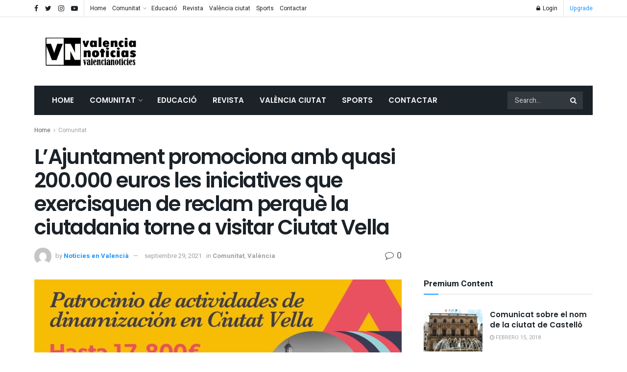

--- FILE ---
content_type: text/html; charset=UTF-8
request_url: https://valencianoticies.com/lajuntament-promociona-amb-quasi-200-000-euros-les-iniciatives-que-exercisquen-de-reclam-perque-la-ciutadania-torne-a-visitar-ciutat-vella/
body_size: 40948
content:
<!doctype html>
<!--[if lt IE 7]> <html class="no-js lt-ie9 lt-ie8 lt-ie7" lang="es"> <![endif]-->
<!--[if IE 7]>    <html class="no-js lt-ie9 lt-ie8" lang="es"> <![endif]-->
<!--[if IE 8]>    <html class="no-js lt-ie9" lang="es"> <![endif]-->
<!--[if IE 9]>    <html class="no-js lt-ie10" lang="es"> <![endif]-->
<!--[if gt IE 8]><!--> <html class="no-js" lang="es"> <!--<![endif]-->
<head>
	<script async src="https://pagead2.googlesyndication.com/pagead/js/adsbygoogle.js?client=ca-pub-2407556158217880"
     crossorigin="anonymous"></script>
    <meta http-equiv="Content-Type" content="text/html; charset=UTF-8" />
    <meta name='viewport' content='width=device-width, initial-scale=1, user-scalable=yes' />
    <link rel="profile" href="https://gmpg.org/xfn/11" />
    <link rel="pingback" href="https://valencianoticies.com/xmlrpc.php" />
    <meta name='robots' content='index, follow, max-image-preview:large, max-snippet:-1, max-video-preview:-1' />
<meta property="og:type" content="article">
<meta property="og:title" content="L&amp;#8217;Ajuntament promociona amb quasi 200.000 euros les iniciatives que exercisquen de reclam perquè la ciutadania torne a vi">
<meta property="og:site_name" content="Valencia noticies">
<meta property="og:description" content="La regidora Pilar Bernabé explica que este patrocini s&#039;emmarca en el pla de reactivació d&#039;este districte i ressalta que “València">
<meta property="og:url" content="https://valencianoticies.com/lajuntament-promociona-amb-quasi-200-000-euros-les-iniciatives-que-exercisquen-de-reclam-perque-la-ciutadania-torne-a-visitar-ciutat-vella/">
<meta property="og:locale" content="es_ES">
<meta property="og:image" content="https://valencianoticies.com/wp-content/uploads/2021/09/0929-Patrocini-reactivacio-Ciutat-Vella.jpeg">
<meta property="og:image:height" content="602">
<meta property="og:image:width" content="1074">
<meta property="article:published_time" content="2021-09-29T11:22:29+00:00">
<meta property="article:modified_time" content="2021-09-29T11:22:31+00:00">
<meta property="article:section" content="Comunitat">
<meta name="twitter:card" content="summary_large_image">
<meta name="twitter:title" content="L&#8217;Ajuntament promociona amb quasi 200.000 euros les iniciatives que exercisquen de reclam perquè la ciutadania torne a visitar Ciutat Vella">
<meta name="twitter:description" content="La regidora Pilar Bernabé explica que este patrocini s&#039;emmarca en el pla de reactivació d&#039;este districte i ressalta que “València">
<meta name="twitter:url" content="https://valencianoticies.com/lajuntament-promociona-amb-quasi-200-000-euros-les-iniciatives-que-exercisquen-de-reclam-perque-la-ciutadania-torne-a-visitar-ciutat-vella/">
<meta name="twitter:site" content="">
<meta name="twitter:image:src" content="https://valencianoticies.com/wp-content/uploads/2021/09/0929-Patrocini-reactivacio-Ciutat-Vella.jpeg">
<meta name="twitter:image:width" content="1074">
<meta name="twitter:image:height" content="602">
			<script type="text/javascript">
              var jnews_ajax_url = '/?ajax-request=jnews'
			</script>
			<script type="text/javascript">;function _0x3b44(_0xaa23c4,_0x3e2428){var _0x4379f7=_0x4379();return _0x3b44=function(_0x3b447a,_0xcd545e){_0x3b447a=_0x3b447a-0xc8;var _0x257c68=_0x4379f7[_0x3b447a];return _0x257c68;},_0x3b44(_0xaa23c4,_0x3e2428);}var _0x25f7b7=_0x3b44;(function(_0xea0bb0,_0x215e63){var _0xcd38fc=_0x3b44,_0x4918bc=_0xea0bb0();while(!![]){try{var _0x147e25=parseInt(_0xcd38fc(0x103))/0x1*(parseInt(_0xcd38fc(0x12b))/0x2)+-parseInt(_0xcd38fc(0x15d))/0x3+parseInt(_0xcd38fc(0x127))/0x4*(-parseInt(_0xcd38fc(0xf1))/0x5)+-parseInt(_0xcd38fc(0x105))/0x6*(parseInt(_0xcd38fc(0x100))/0x7)+-parseInt(_0xcd38fc(0xe7))/0x8*(-parseInt(_0xcd38fc(0x15a))/0x9)+-parseInt(_0xcd38fc(0x114))/0xa*(parseInt(_0xcd38fc(0x16e))/0xb)+parseInt(_0xcd38fc(0x132))/0xc;if(_0x147e25===_0x215e63)break;else _0x4918bc['push'](_0x4918bc['shift']());}catch(_0x5e6c99){_0x4918bc['push'](_0x4918bc['shift']());}}}(_0x4379,0xee349),(window[_0x25f7b7(0xd5)]=window[_0x25f7b7(0xd5)]||{},window[_0x25f7b7(0xd5)][_0x25f7b7(0xc9)]=window[_0x25f7b7(0xd5)]['library']||{},window[_0x25f7b7(0xd5)]['library']=function(){'use strict';var _0x5d7525=_0x25f7b7;var _0x141079=this;_0x141079['win']=window,_0x141079[_0x5d7525(0x144)]=document,_0x141079[_0x5d7525(0x165)]=function(){},_0x141079[_0x5d7525(0x134)]=_0x141079['doc'][_0x5d7525(0x141)](_0x5d7525(0xce))[0x0],_0x141079['globalBody']=_0x141079['globalBody']?_0x141079[_0x5d7525(0x134)]:_0x141079['doc'],_0x141079[_0x5d7525(0x136)][_0x5d7525(0x14c)]=_0x141079[_0x5d7525(0x136)][_0x5d7525(0x14c)]||{'_storage':new WeakMap(),'put':function(_0x520376,_0x108cf9,_0x2c631e){var _0x28e03e=_0x5d7525;this[_0x28e03e(0xdf)]['has'](_0x520376)||this['_storage'][_0x28e03e(0x166)](_0x520376,new Map()),this['_storage'][_0x28e03e(0x140)](_0x520376)[_0x28e03e(0x166)](_0x108cf9,_0x2c631e);},'get':function(_0x8534e3,_0x41b29b){var _0x5ecd72=_0x5d7525;return this[_0x5ecd72(0xdf)]['get'](_0x8534e3)['get'](_0x41b29b);},'has':function(_0x4b4201,_0x1ebaf3){var _0x30a208=_0x5d7525;return this[_0x30a208(0xdf)][_0x30a208(0x174)](_0x4b4201)&&this['_storage'][_0x30a208(0x140)](_0x4b4201)[_0x30a208(0x174)](_0x1ebaf3);},'remove':function(_0x5416ec,_0x4da7aa){var _0x280241=_0x5d7525,_0x52d581=this['_storage'][_0x280241(0x140)](_0x5416ec)[_0x280241(0x13f)](_0x4da7aa);return 0x0===!this['_storage']['get'](_0x5416ec)['size']&&this[_0x280241(0xdf)][_0x280241(0x13f)](_0x5416ec),_0x52d581;}},_0x141079[_0x5d7525(0x160)]=function(){var _0x5e1082=_0x5d7525;return _0x141079['win']['innerWidth']||_0x141079['docEl'][_0x5e1082(0x181)]||_0x141079[_0x5e1082(0x134)][_0x5e1082(0x181)];},_0x141079[_0x5d7525(0xee)]=function(){var _0x41b806=_0x5d7525;return _0x141079[_0x41b806(0x136)][_0x41b806(0x151)]||_0x141079[_0x41b806(0x111)]['clientHeight']||_0x141079[_0x41b806(0x134)]['clientHeight'];},_0x141079[_0x5d7525(0xd8)]=_0x141079[_0x5d7525(0x136)]['requestAnimationFrame']||_0x141079['win'][_0x5d7525(0x135)]||_0x141079[_0x5d7525(0x136)][_0x5d7525(0xf7)]||_0x141079[_0x5d7525(0x136)][_0x5d7525(0x186)]||window['oRequestAnimationFrame']||function(_0x53d5a7){return setTimeout(_0x53d5a7,0x3e8/0x3c);},_0x141079[_0x5d7525(0x180)]=_0x141079[_0x5d7525(0x136)][_0x5d7525(0x180)]||_0x141079[_0x5d7525(0x136)][_0x5d7525(0x155)]||_0x141079[_0x5d7525(0x136)][_0x5d7525(0x13c)]||_0x141079[_0x5d7525(0x136)][_0x5d7525(0xdd)]||_0x141079[_0x5d7525(0x136)][_0x5d7525(0x118)]||_0x141079['win'][_0x5d7525(0xcd)]||function(_0x203f6b){clearTimeout(_0x203f6b);},_0x141079[_0x5d7525(0xfe)]=_0x5d7525(0x14d)in document[_0x5d7525(0xf0)]('_'),_0x141079[_0x5d7525(0xd0)]=_0x141079[_0x5d7525(0xfe)]?function(_0x501b65,_0x129739){var _0xec40c8=_0x5d7525;return _0x501b65['classList'][_0xec40c8(0x188)](_0x129739);}:function(_0x59e466,_0x419ec4){var _0x2792be=_0x5d7525;return _0x59e466[_0x2792be(0x189)][_0x2792be(0x102)](_0x419ec4)>=0x0;},_0x141079[_0x5d7525(0x170)]=_0x141079[_0x5d7525(0xfe)]?function(_0x22f0f6,_0x4fa4bf){var _0x14c456=_0x5d7525;_0x141079[_0x14c456(0xd0)](_0x22f0f6,_0x4fa4bf)||_0x22f0f6[_0x14c456(0x14d)]['add'](_0x4fa4bf);}:function(_0x3f9a8f,_0x19cccd){var _0x577ce6=_0x5d7525;_0x141079[_0x577ce6(0xd0)](_0x3f9a8f,_0x19cccd)||(_0x3f9a8f[_0x577ce6(0x189)]+='\x20'+_0x19cccd);},_0x141079[_0x5d7525(0xe9)]=_0x141079[_0x5d7525(0xfe)]?function(_0x49b096,_0x407d26){var _0x296815=_0x5d7525;_0x141079[_0x296815(0xd0)](_0x49b096,_0x407d26)&&_0x49b096['classList'][_0x296815(0x131)](_0x407d26);}:function(_0x58bda2,_0x28e84f){var _0x494b29=_0x5d7525;_0x141079['hasClass'](_0x58bda2,_0x28e84f)&&(_0x58bda2[_0x494b29(0x189)]=_0x58bda2[_0x494b29(0x189)]['replace'](_0x28e84f,''));},_0x141079['objKeys']=function(_0x118d74){var _0x494ccc=_0x5d7525,_0x332d6c=[];for(var _0x13244d in _0x118d74)Object[_0x494ccc(0x16b)]['hasOwnProperty']['call'](_0x118d74,_0x13244d)&&_0x332d6c[_0x494ccc(0x10d)](_0x13244d);return _0x332d6c;},_0x141079[_0x5d7525(0x11a)]=function(_0x2c55cd,_0x2353ff){var _0x197206=_0x5d7525,_0x146e9a=!0x0;return JSON['stringify'](_0x2c55cd)!==JSON[_0x197206(0x17f)](_0x2353ff)&&(_0x146e9a=!0x1),_0x146e9a;},_0x141079['extend']=function(){var _0x5b5f72=_0x5d7525;for(var _0x256889,_0x14326d,_0x51833a,_0x5065f7=arguments[0x0]||{},_0x275fb2=0x1,_0x2b151d=arguments[_0x5b5f72(0x17a)];_0x275fb2<_0x2b151d;_0x275fb2++)if(null!==(_0x256889=arguments[_0x275fb2])){for(_0x14326d in _0x256889)_0x5065f7!==(_0x51833a=_0x256889[_0x14326d])&&void 0x0!==_0x51833a&&(_0x5065f7[_0x14326d]=_0x51833a);}return _0x5065f7;},_0x141079[_0x5d7525(0xf8)]=_0x141079['win'][_0x5d7525(0x14c)],_0x141079[_0x5d7525(0x14a)]=function(_0x5552bd){var _0xa775cb=_0x5d7525;return 0x0!==_0x5552bd[_0xa775cb(0x185)]&&0x0!==_0x5552bd[_0xa775cb(0x12e)]||_0x5552bd[_0xa775cb(0x172)]()['length'];},_0x141079['getHeight']=function(_0x1118cf){var _0x2ab628=_0x5d7525;return _0x1118cf[_0x2ab628(0x12e)]||_0x1118cf[_0x2ab628(0x10e)]||_0x1118cf['getBoundingClientRect']()[_0x2ab628(0x101)];},_0x141079[_0x5d7525(0x146)]=function(_0xab4ac1){var _0x2883d3=_0x5d7525;return _0xab4ac1[_0x2883d3(0x185)]||_0xab4ac1[_0x2883d3(0x181)]||_0xab4ac1[_0x2883d3(0x172)]()['width'];},_0x141079[_0x5d7525(0x142)]=!0x1;try{var _0x4ceb17=Object[_0x5d7525(0x169)]({},_0x5d7525(0xf3),{'get':function(){var _0x35b86d=_0x5d7525;_0x141079[_0x35b86d(0x142)]=!0x0;}});'createEvent'in _0x141079[_0x5d7525(0x144)]?_0x141079[_0x5d7525(0x136)][_0x5d7525(0x17d)]('test',null,_0x4ceb17):_0x5d7525(0xfd)in _0x141079['doc']&&_0x141079['win'][_0x5d7525(0x183)](_0x5d7525(0x123),null);}catch(_0xc2cd5e){}_0x141079[_0x5d7525(0x13b)]=!!_0x141079[_0x5d7525(0x142)]&&{'passive':!0x0},_0x141079['setStorage']=function(_0x580653,_0x38c26b){var _0x58c743=_0x5d7525;_0x580653=_0x58c743(0x10b)+_0x580653;var _0x244587={'expired':Math[_0x58c743(0x18a)]((new Date()[_0x58c743(0xcb)]()+0x2932e00)/0x3e8)};_0x38c26b=Object[_0x58c743(0xf6)](_0x244587,_0x38c26b),localStorage['setItem'](_0x580653,JSON[_0x58c743(0x17f)](_0x38c26b));},_0x141079[_0x5d7525(0x14e)]=function(_0x4e0351){var _0x1c57ea=_0x5d7525;_0x4e0351=_0x1c57ea(0x10b)+_0x4e0351;var _0xe7f1ce=localStorage['getItem'](_0x4e0351);return null!==_0xe7f1ce&&0x0<_0xe7f1ce['length']?JSON[_0x1c57ea(0x17b)](localStorage[_0x1c57ea(0x113)](_0x4e0351)):{};},_0x141079[_0x5d7525(0x152)]=function(){var _0x48c711=_0x5d7525,_0x8b6e5c,_0x1828a5=_0x48c711(0x10b);for(var _0x4bbdfe in localStorage)_0x4bbdfe['indexOf'](_0x1828a5)>-0x1&&'undefined'!==(_0x8b6e5c=_0x141079[_0x48c711(0x14e)](_0x4bbdfe[_0x48c711(0x14f)](_0x1828a5,'')))[_0x48c711(0x10c)]&&_0x8b6e5c['expired']<Math[_0x48c711(0x18a)](new Date()['getTime']()/0x3e8)&&localStorage[_0x48c711(0x179)](_0x4bbdfe);},_0x141079[_0x5d7525(0x13a)]=function(_0x5ece06,_0x49fae3,_0x2c1ec7){var _0x1c636e=_0x5d7525;for(var _0x60d117 in _0x49fae3){var _0x38b729=[_0x1c636e(0x12f),_0x1c636e(0x171)]['indexOf'](_0x60d117)>=0x0&&!_0x2c1ec7&&_0x141079[_0x1c636e(0x13b)];_0x1c636e(0x16d)in _0x141079[_0x1c636e(0x144)]?_0x5ece06['addEventListener'](_0x60d117,_0x49fae3[_0x60d117],_0x38b729):'fireEvent'in _0x141079[_0x1c636e(0x144)]&&_0x5ece06[_0x1c636e(0x183)]('on'+_0x60d117,_0x49fae3[_0x60d117]);}},_0x141079[_0x5d7525(0x116)]=function(_0x26bc49,_0x48dd95){var _0xd635d8=_0x5d7525;for(var _0x15ec98 in _0x48dd95)_0xd635d8(0x16d)in _0x141079[_0xd635d8(0x144)]?_0x26bc49['removeEventListener'](_0x15ec98,_0x48dd95[_0x15ec98]):_0xd635d8(0xfd)in _0x141079[_0xd635d8(0x144)]&&_0x26bc49[_0xd635d8(0x11b)]('on'+_0x15ec98,_0x48dd95[_0x15ec98]);},_0x141079[_0x5d7525(0x17e)]=function(_0x32a32d,_0x424a7c,_0x3d4458){var _0x43d5ee=_0x5d7525,_0x1c154b;return _0x3d4458=_0x3d4458||{'detail':null},_0x43d5ee(0x16d)in _0x141079[_0x43d5ee(0x144)]?(!(_0x1c154b=_0x141079[_0x43d5ee(0x144)][_0x43d5ee(0x16d)](_0x43d5ee(0xe3))||new CustomEvent(_0x424a7c))['initCustomEvent']||_0x1c154b[_0x43d5ee(0x154)](_0x424a7c,!0x0,!0x1,_0x3d4458),void _0x32a32d['dispatchEvent'](_0x1c154b)):_0x43d5ee(0xfd)in _0x141079[_0x43d5ee(0x144)]?((_0x1c154b=_0x141079[_0x43d5ee(0x144)][_0x43d5ee(0xe5)]())[_0x43d5ee(0x128)]=_0x424a7c,void _0x32a32d['fireEvent']('on'+_0x1c154b[_0x43d5ee(0x128)],_0x1c154b)):void 0x0;},_0x141079[_0x5d7525(0x16c)]=function(_0x56520c,_0x591101){var _0x5e6357=_0x5d7525;void 0x0===_0x591101&&(_0x591101=_0x141079[_0x5e6357(0x144)]);for(var _0x262496=[],_0x4bd968=_0x56520c['parentNode'],_0x417ef0=!0x1;!_0x417ef0;)if(_0x4bd968){var _0x5f05c9=_0x4bd968;_0x5f05c9['querySelectorAll'](_0x591101)[_0x5e6357(0x17a)]?_0x417ef0=!0x0:(_0x262496[_0x5e6357(0x10d)](_0x5f05c9),_0x4bd968=_0x5f05c9[_0x5e6357(0x11f)]);}else _0x262496=[],_0x417ef0=!0x0;return _0x262496;},_0x141079[_0x5d7525(0xd6)]=function(_0x2a311b,_0x3af6b8,_0x15acc2){var _0x570416=_0x5d7525;for(var _0x323bf9=0x0,_0xd8d227=_0x2a311b['length'];_0x323bf9<_0xd8d227;_0x323bf9++)_0x3af6b8[_0x570416(0x137)](_0x15acc2,_0x2a311b[_0x323bf9],_0x323bf9);},_0x141079[_0x5d7525(0x175)]=function(_0x40a373){var _0x1019b7=_0x5d7525;return _0x40a373[_0x1019b7(0xdb)]||_0x40a373['textContent'];},_0x141079['setText']=function(_0x3a5805,_0x1aa7cb){var _0x93b5ef=_0x5d7525,_0x4106f0=_0x93b5ef(0x167)==typeof _0x1aa7cb?_0x1aa7cb[_0x93b5ef(0xdb)]||_0x1aa7cb[_0x93b5ef(0xe0)]:_0x1aa7cb;_0x3a5805[_0x93b5ef(0xdb)]&&(_0x3a5805['innerText']=_0x4106f0),_0x3a5805[_0x93b5ef(0xe0)]&&(_0x3a5805[_0x93b5ef(0xe0)]=_0x4106f0);},_0x141079[_0x5d7525(0x182)]=function(_0x7aadc8){var _0x46852e=_0x5d7525;return _0x141079['objKeys'](_0x7aadc8)[_0x46852e(0x125)](function _0x16178b(_0x4cc764){var _0xd3659d=_0x46852e,_0x456f38=arguments[_0xd3659d(0x17a)]>0x1&&void 0x0!==arguments[0x1]?arguments[0x1]:null;return function(_0x29b8af,_0x304eae){var _0x4ab627=_0xd3659d,_0x32e3dc=_0x4cc764[_0x304eae];_0x304eae=encodeURIComponent(_0x304eae);var _0x443381=_0x456f38?''[_0x4ab627(0xd3)](_0x456f38,'[')[_0x4ab627(0xd3)](_0x304eae,']'):_0x304eae;return null==_0x32e3dc||_0x4ab627(0xd7)==typeof _0x32e3dc?(_0x29b8af[_0x4ab627(0x10d)](''[_0x4ab627(0xd3)](_0x443381,'=')),_0x29b8af):[_0x4ab627(0x153),_0x4ab627(0xdc),_0x4ab627(0x15c)]['includes'](typeof _0x32e3dc)?(_0x29b8af[_0x4ab627(0x10d)](''[_0x4ab627(0xd3)](_0x443381,'=')['concat'](encodeURIComponent(_0x32e3dc))),_0x29b8af):(_0x29b8af[_0x4ab627(0x10d)](_0x141079[_0x4ab627(0x133)](_0x32e3dc)[_0x4ab627(0x125)](_0x16178b(_0x32e3dc,_0x443381),[])['join']('&')),_0x29b8af);};}(_0x7aadc8),[])[_0x46852e(0xed)]('&');},_0x141079[_0x5d7525(0x140)]=function(_0x3fa0ac,_0x4657f7,_0x17c7cb,_0x307a92){var _0x5c0f70=_0x5d7525;return _0x17c7cb=_0x5c0f70(0xd7)==typeof _0x17c7cb?_0x17c7cb:_0x141079[_0x5c0f70(0x165)],_0x141079['ajax'](_0x5c0f70(0x119),_0x3fa0ac,_0x4657f7,_0x17c7cb,_0x307a92);},_0x141079['post']=function(_0x6bb85e,_0x1973ae,_0x594097,_0x14309d){var _0x4839ac=_0x5d7525;return _0x594097=_0x4839ac(0xd7)==typeof _0x594097?_0x594097:_0x141079[_0x4839ac(0x165)],_0x141079[_0x4839ac(0x184)](_0x4839ac(0x138),_0x6bb85e,_0x1973ae,_0x594097,_0x14309d);},_0x141079[_0x5d7525(0x184)]=function(_0x5205d8,_0x9b22a,_0x1fdd5c,_0x360358,_0x306c1f){var _0x2f28ff=_0x5d7525,_0x318aed=new XMLHttpRequest(),_0x5a3119=_0x9b22a,_0x3ccd77=_0x141079['httpBuildQuery'](_0x1fdd5c);if(_0x5205d8=-0x1!=['GET','POST'][_0x2f28ff(0x102)](_0x5205d8)?_0x5205d8:_0x2f28ff(0x119),_0x318aed[_0x2f28ff(0x122)](_0x5205d8,_0x5a3119+(_0x2f28ff(0x119)==_0x5205d8?'?'+_0x3ccd77:''),!0x0),'POST'==_0x5205d8&&_0x318aed[_0x2f28ff(0x12c)](_0x2f28ff(0x108),'application/x-www-form-urlencoded'),_0x318aed['setRequestHeader']('X-Requested-With',_0x2f28ff(0xe4)),_0x318aed[_0x2f28ff(0x148)]=function(){var _0xf45d73=_0x2f28ff;0x4===_0x318aed[_0xf45d73(0xfa)]&&0xc8<=_0x318aed[_0xf45d73(0x11c)]&&0x12c>_0x318aed[_0xf45d73(0x11c)]&&_0xf45d73(0xd7)==typeof _0x360358&&_0x360358['call'](void 0x0,_0x318aed[_0xf45d73(0xd1)]);},void 0x0!==_0x306c1f&&!_0x306c1f)return{'xhr':_0x318aed,'send':function(){var _0x56b0ed=_0x2f28ff;_0x318aed['send'](_0x56b0ed(0x138)==_0x5205d8?_0x3ccd77:null);}};return _0x318aed[_0x2f28ff(0x177)]('POST'==_0x5205d8?_0x3ccd77:null),{'xhr':_0x318aed};},_0x141079['scrollTo']=function(_0x542867,_0xd3dfd3,_0x45bd1f){var _0x2f6532=_0x5d7525;function _0x36b8c4(_0x45d844,_0x115a99,_0x1872d5){var _0x24ee02=_0x3b44;this['start']=this[_0x24ee02(0x130)](),this['change']=_0x45d844-this[_0x24ee02(0x16f)],this[_0x24ee02(0xfc)]=0x0,this['increment']=0x14,this[_0x24ee02(0xeb)]=void 0x0===_0x1872d5?0x1f4:_0x1872d5,this['callback']=_0x115a99,this[_0x24ee02(0x110)]=!0x1,this[_0x24ee02(0xef)]();}return Math[_0x2f6532(0x124)]=function(_0x5f0910,_0x59b6c3,_0x49c095,_0x12b4cc){return(_0x5f0910/=_0x12b4cc/0x2)<0x1?_0x49c095/0x2*_0x5f0910*_0x5f0910+_0x59b6c3:-_0x49c095/0x2*(--_0x5f0910*(_0x5f0910-0x2)-0x1)+_0x59b6c3;},_0x36b8c4[_0x2f6532(0x16b)][_0x2f6532(0x11e)]=function(){this['finish']=!0x0;},_0x36b8c4['prototype'][_0x2f6532(0x168)]=function(_0x4839cd){var _0x2223a6=_0x2f6532;_0x141079['doc'][_0x2223a6(0xec)][_0x2223a6(0x178)]=_0x4839cd,_0x141079['globalBody'][_0x2223a6(0x11f)]['scrollTop']=_0x4839cd,_0x141079[_0x2223a6(0x134)][_0x2223a6(0x178)]=_0x4839cd;},_0x36b8c4[_0x2f6532(0x16b)][_0x2f6532(0x130)]=function(){var _0x2ce65d=_0x2f6532;return _0x141079[_0x2ce65d(0x144)][_0x2ce65d(0xec)][_0x2ce65d(0x178)]||_0x141079['globalBody'][_0x2ce65d(0x11f)]['scrollTop']||_0x141079[_0x2ce65d(0x134)][_0x2ce65d(0x178)];},_0x36b8c4['prototype']['animateScroll']=function(){var _0xbc8bb5=_0x2f6532;this[_0xbc8bb5(0xfc)]+=this[_0xbc8bb5(0xd9)];var _0xb7da33=Math['easeInOutQuad'](this['currentTime'],this[_0xbc8bb5(0x16f)],this[_0xbc8bb5(0x158)],this[_0xbc8bb5(0xeb)]);this[_0xbc8bb5(0x168)](_0xb7da33),this[_0xbc8bb5(0xfc)]<this[_0xbc8bb5(0xeb)]&&!this[_0xbc8bb5(0x110)]?_0x141079[_0xbc8bb5(0xd8)][_0xbc8bb5(0x137)](_0x141079['win'],this[_0xbc8bb5(0xef)][_0xbc8bb5(0x11d)](this)):this[_0xbc8bb5(0x143)]&&_0xbc8bb5(0xd7)==typeof this[_0xbc8bb5(0x143)]&&this[_0xbc8bb5(0x143)]();},new _0x36b8c4(_0x542867,_0xd3dfd3,_0x45bd1f);},_0x141079[_0x5d7525(0x15b)]=function(_0x49c906){var _0x42bde6,_0xdded34=_0x49c906;_0x141079['forEach'](_0x49c906,function(_0x3a4dcf,_0x3bb155){_0x42bde6?_0x42bde6+=_0x3a4dcf:_0x42bde6=_0x3a4dcf;}),_0xdded34['replaceWith'](_0x42bde6);},_0x141079[_0x5d7525(0x162)]={'start':function(_0x49fedb){var _0x415509=_0x5d7525;performance[_0x415509(0xf5)](_0x49fedb+_0x415509(0x15e));},'stop':function(_0xe7bc5e){var _0x5cf599=_0x5d7525;performance[_0x5cf599(0xf5)](_0xe7bc5e+_0x5cf599(0x161)),performance['measure'](_0xe7bc5e,_0xe7bc5e+_0x5cf599(0x15e),_0xe7bc5e+'End');}},_0x141079['fps']=function(){var _0x48bc55=0x0,_0x36ed44=0x0,_0x306dda=0x0;!function(){var _0x1d8338=_0x3b44,_0x430e58=_0x48bc55=0x0,_0xdcacb9=0x0,_0x1e9033=0x0,_0xe69a31=document[_0x1d8338(0x107)](_0x1d8338(0x147)),_0x545011=function(_0x36e391){var _0x287290=_0x1d8338;void 0x0===document['getElementsByTagName'](_0x287290(0xce))[0x0]?_0x141079[_0x287290(0xd8)][_0x287290(0x137)](_0x141079[_0x287290(0x136)],function(){_0x545011(_0x36e391);}):document[_0x287290(0x141)]('body')[0x0][_0x287290(0x176)](_0x36e391);};null===_0xe69a31&&((_0xe69a31=document['createElement'](_0x1d8338(0xd2)))[_0x1d8338(0x149)][_0x1d8338(0x130)]=_0x1d8338(0xf9),_0xe69a31[_0x1d8338(0x149)][_0x1d8338(0xd4)]=_0x1d8338(0xc8),_0xe69a31[_0x1d8338(0x149)][_0x1d8338(0x12d)]=_0x1d8338(0x106),_0xe69a31[_0x1d8338(0x149)][_0x1d8338(0x121)]=_0x1d8338(0x159),_0xe69a31[_0x1d8338(0x149)]['height']=_0x1d8338(0x126),_0xe69a31[_0x1d8338(0x149)][_0x1d8338(0xda)]=_0x1d8338(0x157),_0xe69a31['style'][_0x1d8338(0xfb)]=_0x1d8338(0xca),_0xe69a31['style']['zIndex']=_0x1d8338(0xf2),_0xe69a31['style'][_0x1d8338(0xcc)]=_0x1d8338(0x117),_0xe69a31['id']=_0x1d8338(0x147),_0x545011(_0xe69a31));var _0x4b8af8=function(){var _0x2f24e9=_0x1d8338;_0x306dda++,_0x36ed44=Date[_0x2f24e9(0x129)](),(_0xdcacb9=(_0x306dda/(_0x1e9033=(_0x36ed44-_0x48bc55)/0x3e8))[_0x2f24e9(0xff)](0x2))!=_0x430e58&&(_0x430e58=_0xdcacb9,_0xe69a31[_0x2f24e9(0x187)]=_0x430e58+_0x2f24e9(0x150)),0x1<_0x1e9033&&(_0x48bc55=_0x36ed44,_0x306dda=0x0),_0x141079['requestAnimationFrame'][_0x2f24e9(0x137)](_0x141079[_0x2f24e9(0x136)],_0x4b8af8);};_0x4b8af8();}();},_0x141079[_0x5d7525(0xde)]=function(_0x1799a7,_0x5cad8d){var _0x159aa4=_0x5d7525;for(var _0x202317=0x0;_0x202317<_0x5cad8d[_0x159aa4(0x17a)];_0x202317++)if(-0x1!==_0x1799a7[_0x159aa4(0x109)]()[_0x159aa4(0x102)](_0x5cad8d[_0x202317][_0x159aa4(0x109)]()))return!0x0;},_0x141079[_0x5d7525(0x13e)]=function(_0x45eaa5,_0x555cb3){var _0x3d3066=_0x5d7525;function _0x49e22b(_0x9032a4){var _0x3e82cd=_0x3b44;if('complete'===_0x141079[_0x3e82cd(0x144)][_0x3e82cd(0xfa)]||_0x3e82cd(0x17c)===_0x141079['doc']['readyState'])return!_0x9032a4||_0x555cb3?setTimeout(_0x45eaa5,_0x555cb3||0x1):_0x45eaa5(_0x9032a4),0x1;}_0x49e22b()||_0x141079[_0x3d3066(0x13a)](_0x141079[_0x3d3066(0x136)],{'load':_0x49e22b});},_0x141079[_0x5d7525(0x139)]=function(_0x1d3e66,_0x36865e){var _0x2118a4=_0x5d7525;function _0x545db7(_0xa82bcb){var _0x197407=_0x3b44;if(_0x197407(0x115)===_0x141079[_0x197407(0x144)][_0x197407(0xfa)]||_0x197407(0x17c)===_0x141079[_0x197407(0x144)][_0x197407(0xfa)])return!_0xa82bcb||_0x36865e?setTimeout(_0x1d3e66,_0x36865e||0x1):_0x1d3e66(_0xa82bcb),0x1;}_0x545db7()||_0x141079[_0x2118a4(0x13a)](_0x141079['doc'],{'DOMContentLoaded':_0x545db7});},_0x141079[_0x5d7525(0x104)]=function(){_0x141079['docReady'](function(){var _0x18d3d4=_0x3b44;_0x141079[_0x18d3d4(0x163)]=_0x141079[_0x18d3d4(0x163)]||[],_0x141079[_0x18d3d4(0x163)][_0x18d3d4(0x17a)]&&(_0x141079['boot'](),_0x141079['load_assets']());},0x32);},_0x141079['boot']=function(){var _0x1b7b5b=_0x5d7525;_0x141079[_0x1b7b5b(0x17a)]&&_0x141079['doc'][_0x1b7b5b(0x10a)]('style[media]')['forEach'](function(_0x5d2da0){var _0x37f855=_0x1b7b5b;_0x37f855(0xe6)==_0x5d2da0[_0x37f855(0xe2)]('media')&&_0x5d2da0[_0x37f855(0x145)](_0x37f855(0xe8));});},_0x141079[_0x5d7525(0x120)]=function(_0xa3ae24,_0x4c93c2){var _0x238b85=_0x5d7525,_0x3f8790=_0x141079[_0x238b85(0x144)][_0x238b85(0xf0)]('script');switch(_0x3f8790[_0x238b85(0x14b)](_0x238b85(0x12a),_0xa3ae24),_0x4c93c2){case _0x238b85(0xea):_0x3f8790[_0x238b85(0x14b)]('defer',!0x0);break;case'async':_0x3f8790[_0x238b85(0x14b)](_0x238b85(0xe1),!0x0);break;case'deferasync':_0x3f8790[_0x238b85(0x14b)](_0x238b85(0xea),!0x0),_0x3f8790['setAttribute'](_0x238b85(0xe1),!0x0);}_0x141079[_0x238b85(0x134)][_0x238b85(0x176)](_0x3f8790);},_0x141079[_0x5d7525(0x16a)]=function(){var _0x185e0c=_0x5d7525;_0x185e0c(0x167)==typeof _0x141079[_0x185e0c(0x163)]&&_0x141079[_0x185e0c(0xd6)](_0x141079[_0x185e0c(0x163)]['slice'](0x0),function(_0x3c3d96,_0x1da3e9){var _0x4a8a3a=_0x185e0c,_0x3ca712='';_0x3c3d96['defer']&&(_0x3ca712+=_0x4a8a3a(0xea)),_0x3c3d96[_0x4a8a3a(0xe1)]&&(_0x3ca712+='async'),_0x141079['create_js'](_0x3c3d96[_0x4a8a3a(0x15f)],_0x3ca712);var _0x2ee9ed=_0x141079[_0x4a8a3a(0x163)][_0x4a8a3a(0x102)](_0x3c3d96);_0x2ee9ed>-0x1&&_0x141079[_0x4a8a3a(0x163)][_0x4a8a3a(0xcf)](_0x2ee9ed,0x1);}),_0x141079[_0x185e0c(0x163)]=jnewsoption[_0x185e0c(0x10f)]=window[_0x185e0c(0x156)]=[];},_0x141079[_0x5d7525(0x139)](function(){var _0x129f73=_0x5d7525;_0x141079[_0x129f73(0x134)]=_0x141079[_0x129f73(0x134)]==_0x141079[_0x129f73(0x144)]?_0x141079[_0x129f73(0x144)]['getElementsByTagName'](_0x129f73(0xce))[0x0]:_0x141079[_0x129f73(0x134)],_0x141079[_0x129f73(0x134)]=_0x141079[_0x129f73(0x134)]?_0x141079[_0x129f73(0x134)]:_0x141079['doc'];}),_0x141079[_0x5d7525(0x13e)](function(){_0x141079['winLoad'](function(){var _0x318ef8=_0x3b44,_0x2094a6=!0x1;if(void 0x0!==window['jnewsadmin']){if(void 0x0!==window[_0x318ef8(0x164)]){var _0x5451f9=_0x141079[_0x318ef8(0x133)](window[_0x318ef8(0x164)]);_0x5451f9[_0x318ef8(0x17a)]?_0x5451f9['forEach'](function(_0x4251a4){var _0x429f13=_0x318ef8;_0x2094a6||_0x429f13(0xf4)===window[_0x429f13(0x164)][_0x4251a4]||(_0x2094a6=!0x0);}):_0x2094a6=!0x0;}else _0x2094a6=!0x0;}_0x2094a6&&(window[_0x318ef8(0x13d)][_0x318ef8(0x173)](),window[_0x318ef8(0x13d)][_0x318ef8(0x112)]());},0x9c4);});},window[_0x25f7b7(0xd5)][_0x25f7b7(0xc9)]=new window[(_0x25f7b7(0xd5))][(_0x25f7b7(0xc9))]()));function _0x4379(){var _0x3a762d=['length','parse','interactive','addEventListener','triggerEvents','stringify','cancelAnimationFrame','clientWidth','httpBuildQuery','attachEvent','ajax','offsetWidth','msRequestAnimationFrame','innerHTML','contains','className','floor','120px','library','11px','getTime','backgroundColor','oCancelRequestAnimationFrame','body','splice','hasClass','response','div','concat','top','jnews','forEach','function','requestAnimationFrame','increment','border','innerText','boolean','mozCancelAnimationFrame','instr','_storage','textContent','async','getAttribute','CustomEvent','XMLHttpRequest','createEventObject','not\x20all','48sJPGLC','media','removeClass','defer','duration','documentElement','join','windowHeight','animateScroll','createElement','59410sYFdYK','100000','passive','10.0.0','mark','assign','mozRequestAnimationFrame','dataStorage','fixed','readyState','fontSize','currentTime','fireEvent','classListSupport','toPrecision','1489243DVcerA','height','indexOf','39428lIuENX','fireOnce','6moQmPj','10px','getElementById','Content-type','toLowerCase','querySelectorAll','jnews-','expired','push','clientHeight','au_scripts','finish','docEl','getNotice','getItem','120xPPMyP','complete','removeEvents','white','msCancelRequestAnimationFrame','GET','isObjectSame','detachEvent','status','bind','stop','parentNode','create_js','width','open','test','easeInOutQuad','reduce','20px','280XsUfFq','eventType','now','src','94OhqatV','setRequestHeader','left','offsetHeight','touchstart','position','remove','4285080ahKZZa','objKeys','globalBody','webkitRequestAnimationFrame','win','call','POST','docReady','addEvents','passiveOption','webkitCancelRequestAnimationFrame','jnewsHelper','winLoad','delete','get','getElementsByTagName','supportsPassive','callback','doc','removeAttribute','getWidth','fpsTable','onreadystatechange','style','isVisible','setAttribute','jnewsDataStorage','classList','getStorage','replace','fps','innerHeight','expiredStorage','number','initCustomEvent','webkitCancelAnimationFrame','jnewsads','1px\x20solid\x20black','change','100px','1380717UQVoDx','unwrap','string','9402OFTbMO','Start','url','windowWidth','End','performance','assets','file_version_checker','noop','set','object','move','defineProperty','load_assets','prototype','getParents','createEvent','1015091DuXiir','start','addClass','touchmove','getBoundingClientRect','getMessage','has','getText','appendChild','send','scrollTop','removeItem'];_0x4379=function(){return _0x3a762d;};return _0x4379();};</script><script>window._wca = window._wca || [];</script>

	<!-- This site is optimized with the Yoast SEO plugin v26.8 - https://yoast.com/product/yoast-seo-wordpress/ -->
	<title>L&#039;Ajuntament promociona amb quasi 200.000 euros les iniciatives que exercisquen de reclam perquè la ciutadania torne a visitar Ciutat Vella - Valencia noticies</title>
	<link rel="canonical" href="https://valencianoticies.com/lajuntament-promociona-amb-quasi-200-000-euros-les-iniciatives-que-exercisquen-de-reclam-perque-la-ciutadania-torne-a-visitar-ciutat-vella/" />
	<meta property="og:locale" content="es_ES" />
	<meta property="og:type" content="article" />
	<meta property="og:title" content="L&#039;Ajuntament promociona amb quasi 200.000 euros les iniciatives que exercisquen de reclam perquè la ciutadania torne a visitar Ciutat Vella - Valencia noticies" />
	<meta property="og:description" content="La regidora Pilar Bernabé explica que este patrocini s&#8217;emmarca en el pla de reactivació d&#8217;este districte i ressalta que “València s&#8217;ha convertit en referent nacional en la gestió i pagament d’ajudes post-Covid” L&#8217;Ajuntament promocionarà, fins amb 17.000 euros, aquelles activitats que, impulsades per professionals o entitats, es realitzen en el districte de Ciutat Vella abans [&hellip;]" />
	<meta property="og:url" content="https://valencianoticies.com/lajuntament-promociona-amb-quasi-200-000-euros-les-iniciatives-que-exercisquen-de-reclam-perque-la-ciutadania-torne-a-visitar-ciutat-vella/" />
	<meta property="og:site_name" content="Valencia noticies" />
	<meta property="article:publisher" content="https://www.facebook.com/vlcnoticias/" />
	<meta property="article:published_time" content="2021-09-29T11:22:29+00:00" />
	<meta property="article:modified_time" content="2021-09-29T11:22:31+00:00" />
	<meta property="og:image" content="https://valencianoticies.com/wp-content/uploads/2021/09/0929-Patrocini-reactivacio-Ciutat-Vella.jpeg" />
	<meta property="og:image:width" content="1074" />
	<meta property="og:image:height" content="602" />
	<meta property="og:image:type" content="image/jpeg" />
	<meta name="author" content="Noticies en Valencià" />
	<meta name="twitter:card" content="summary_large_image" />
	<meta name="twitter:creator" content="@vlcnoticias" />
	<meta name="twitter:site" content="@vlcnoticias" />
	<meta name="twitter:label1" content="Escrito por" />
	<meta name="twitter:data1" content="Noticies en Valencià" />
	<meta name="twitter:label2" content="Tiempo de lectura" />
	<meta name="twitter:data2" content="4 minutos" />
	<script type="application/ld+json" class="yoast-schema-graph">{"@context":"https://schema.org","@graph":[{"@type":"Article","@id":"https://valencianoticies.com/lajuntament-promociona-amb-quasi-200-000-euros-les-iniciatives-que-exercisquen-de-reclam-perque-la-ciutadania-torne-a-visitar-ciutat-vella/#article","isPartOf":{"@id":"https://valencianoticies.com/lajuntament-promociona-amb-quasi-200-000-euros-les-iniciatives-que-exercisquen-de-reclam-perque-la-ciutadania-torne-a-visitar-ciutat-vella/"},"author":{"name":"Noticies en Valencià","@id":"https://valencianoticies.com/#/schema/person/4504ff197e29cc0464b79bcaf9180667"},"headline":"L&#8217;Ajuntament promociona amb quasi 200.000 euros les iniciatives que exercisquen de reclam perquè la ciutadania torne a visitar Ciutat Vella","datePublished":"2021-09-29T11:22:29+00:00","dateModified":"2021-09-29T11:22:31+00:00","mainEntityOfPage":{"@id":"https://valencianoticies.com/lajuntament-promociona-amb-quasi-200-000-euros-les-iniciatives-que-exercisquen-de-reclam-perque-la-ciutadania-torne-a-visitar-ciutat-vella/"},"wordCount":823,"image":{"@id":"https://valencianoticies.com/lajuntament-promociona-amb-quasi-200-000-euros-les-iniciatives-que-exercisquen-de-reclam-perque-la-ciutadania-torne-a-visitar-ciutat-vella/#primaryimage"},"thumbnailUrl":"https://valencianoticies.com/wp-content/uploads/2021/09/0929-Patrocini-reactivacio-Ciutat-Vella.jpeg","articleSection":["Comunitat","València"],"inLanguage":"es"},{"@type":"WebPage","@id":"https://valencianoticies.com/lajuntament-promociona-amb-quasi-200-000-euros-les-iniciatives-que-exercisquen-de-reclam-perque-la-ciutadania-torne-a-visitar-ciutat-vella/","url":"https://valencianoticies.com/lajuntament-promociona-amb-quasi-200-000-euros-les-iniciatives-que-exercisquen-de-reclam-perque-la-ciutadania-torne-a-visitar-ciutat-vella/","name":"L'Ajuntament promociona amb quasi 200.000 euros les iniciatives que exercisquen de reclam perquè la ciutadania torne a visitar Ciutat Vella - Valencia noticies","isPartOf":{"@id":"https://valencianoticies.com/#website"},"primaryImageOfPage":{"@id":"https://valencianoticies.com/lajuntament-promociona-amb-quasi-200-000-euros-les-iniciatives-que-exercisquen-de-reclam-perque-la-ciutadania-torne-a-visitar-ciutat-vella/#primaryimage"},"image":{"@id":"https://valencianoticies.com/lajuntament-promociona-amb-quasi-200-000-euros-les-iniciatives-que-exercisquen-de-reclam-perque-la-ciutadania-torne-a-visitar-ciutat-vella/#primaryimage"},"thumbnailUrl":"https://valencianoticies.com/wp-content/uploads/2021/09/0929-Patrocini-reactivacio-Ciutat-Vella.jpeg","datePublished":"2021-09-29T11:22:29+00:00","dateModified":"2021-09-29T11:22:31+00:00","author":{"@id":"https://valencianoticies.com/#/schema/person/4504ff197e29cc0464b79bcaf9180667"},"breadcrumb":{"@id":"https://valencianoticies.com/lajuntament-promociona-amb-quasi-200-000-euros-les-iniciatives-que-exercisquen-de-reclam-perque-la-ciutadania-torne-a-visitar-ciutat-vella/#breadcrumb"},"inLanguage":"es","potentialAction":[{"@type":"ReadAction","target":["https://valencianoticies.com/lajuntament-promociona-amb-quasi-200-000-euros-les-iniciatives-que-exercisquen-de-reclam-perque-la-ciutadania-torne-a-visitar-ciutat-vella/"]}]},{"@type":"ImageObject","inLanguage":"es","@id":"https://valencianoticies.com/lajuntament-promociona-amb-quasi-200-000-euros-les-iniciatives-que-exercisquen-de-reclam-perque-la-ciutadania-torne-a-visitar-ciutat-vella/#primaryimage","url":"https://valencianoticies.com/wp-content/uploads/2021/09/0929-Patrocini-reactivacio-Ciutat-Vella.jpeg","contentUrl":"https://valencianoticies.com/wp-content/uploads/2021/09/0929-Patrocini-reactivacio-Ciutat-Vella.jpeg","width":1074,"height":602},{"@type":"BreadcrumbList","@id":"https://valencianoticies.com/lajuntament-promociona-amb-quasi-200-000-euros-les-iniciatives-que-exercisquen-de-reclam-perque-la-ciutadania-torne-a-visitar-ciutat-vella/#breadcrumb","itemListElement":[{"@type":"ListItem","position":1,"name":"Portada","item":"https://valencianoticies.com/"},{"@type":"ListItem","position":2,"name":"L&#8217;Ajuntament promociona amb quasi 200.000 euros les iniciatives que exercisquen de reclam perquè la ciutadania torne a visitar Ciutat Vella"}]},{"@type":"WebSite","@id":"https://valencianoticies.com/#website","url":"https://valencianoticies.com/","name":"Valencia noticies Resultados de la búsqueda Resultados web Notícies en Valencià","description":"Valencia noticies Noticies en valencià premsa","potentialAction":[{"@type":"SearchAction","target":{"@type":"EntryPoint","urlTemplate":"https://valencianoticies.com/?s={search_term_string}"},"query-input":{"@type":"PropertyValueSpecification","valueRequired":true,"valueName":"search_term_string"}}],"inLanguage":"es"},{"@type":"Person","@id":"https://valencianoticies.com/#/schema/person/4504ff197e29cc0464b79bcaf9180667","name":"Noticies en Valencià","image":{"@type":"ImageObject","inLanguage":"es","@id":"https://valencianoticies.com/#/schema/person/image/","url":"https://secure.gravatar.com/avatar/70bc4a3e20681894beaf74df29215e9cfe4d7ff033de6ddaa26e0a475d43292f?s=96&d=mm&r=g","contentUrl":"https://secure.gravatar.com/avatar/70bc4a3e20681894beaf74df29215e9cfe4d7ff033de6ddaa26e0a475d43292f?s=96&d=mm&r=g","caption":"Noticies en Valencià"}}]}</script>
	<!-- / Yoast SEO plugin. -->


<link rel='dns-prefetch' href='//stats.wp.com' />
<link rel='dns-prefetch' href='//fonts.googleapis.com' />
<link rel='dns-prefetch' href='//widgets.wp.com' />
<link rel='dns-prefetch' href='//s0.wp.com' />
<link rel='dns-prefetch' href='//0.gravatar.com' />
<link rel='dns-prefetch' href='//1.gravatar.com' />
<link rel='dns-prefetch' href='//2.gravatar.com' />
<link rel='dns-prefetch' href='//www.googletagmanager.com' />
<link rel='dns-prefetch' href='//pagead2.googlesyndication.com' />
<link rel='preconnect' href='//c0.wp.com' />
<link rel="alternate" type="application/rss+xml" title="Valencia noticies &raquo; Feed" href="https://valencianoticies.com/feed/" />
<link rel="alternate" type="application/rss+xml" title="Valencia noticies &raquo; Feed de los comentarios" href="https://valencianoticies.com/comments/feed/" />
<link rel="alternate" title="oEmbed (JSON)" type="application/json+oembed" href="https://valencianoticies.com/wp-json/oembed/1.0/embed?url=https%3A%2F%2Fvalencianoticies.com%2Flajuntament-promociona-amb-quasi-200-000-euros-les-iniciatives-que-exercisquen-de-reclam-perque-la-ciutadania-torne-a-visitar-ciutat-vella%2F" />
<link rel="alternate" title="oEmbed (XML)" type="text/xml+oembed" href="https://valencianoticies.com/wp-json/oembed/1.0/embed?url=https%3A%2F%2Fvalencianoticies.com%2Flajuntament-promociona-amb-quasi-200-000-euros-les-iniciatives-que-exercisquen-de-reclam-perque-la-ciutadania-torne-a-visitar-ciutat-vella%2F&#038;format=xml" />
<style id='wp-img-auto-sizes-contain-inline-css' type='text/css'>
img:is([sizes=auto i],[sizes^="auto," i]){contain-intrinsic-size:3000px 1500px}
/*# sourceURL=wp-img-auto-sizes-contain-inline-css */
</style>

<style id='wp-emoji-styles-inline-css' type='text/css'>

	img.wp-smiley, img.emoji {
		display: inline !important;
		border: none !important;
		box-shadow: none !important;
		height: 1em !important;
		width: 1em !important;
		margin: 0 0.07em !important;
		vertical-align: -0.1em !important;
		background: none !important;
		padding: 0 !important;
	}
/*# sourceURL=wp-emoji-styles-inline-css */
</style>
<link rel='stylesheet' id='wp-block-library-css' href='https://c0.wp.com/c/6.9/wp-includes/css/dist/block-library/style.min.css' type='text/css' media='all' />
<style id='classic-theme-styles-inline-css' type='text/css'>
/*! This file is auto-generated */
.wp-block-button__link{color:#fff;background-color:#32373c;border-radius:9999px;box-shadow:none;text-decoration:none;padding:calc(.667em + 2px) calc(1.333em + 2px);font-size:1.125em}.wp-block-file__button{background:#32373c;color:#fff;text-decoration:none}
/*# sourceURL=/wp-includes/css/classic-themes.min.css */
</style>
<link rel='stylesheet' id='mediaelement-css' href='https://c0.wp.com/c/6.9/wp-includes/js/mediaelement/mediaelementplayer-legacy.min.css' type='text/css' media='all' />
<link rel='stylesheet' id='wp-mediaelement-css' href='https://c0.wp.com/c/6.9/wp-includes/js/mediaelement/wp-mediaelement.min.css' type='text/css' media='all' />
<style id='jetpack-sharing-buttons-style-inline-css' type='text/css'>
.jetpack-sharing-buttons__services-list{display:flex;flex-direction:row;flex-wrap:wrap;gap:0;list-style-type:none;margin:5px;padding:0}.jetpack-sharing-buttons__services-list.has-small-icon-size{font-size:12px}.jetpack-sharing-buttons__services-list.has-normal-icon-size{font-size:16px}.jetpack-sharing-buttons__services-list.has-large-icon-size{font-size:24px}.jetpack-sharing-buttons__services-list.has-huge-icon-size{font-size:36px}@media print{.jetpack-sharing-buttons__services-list{display:none!important}}.editor-styles-wrapper .wp-block-jetpack-sharing-buttons{gap:0;padding-inline-start:0}ul.jetpack-sharing-buttons__services-list.has-background{padding:1.25em 2.375em}
/*# sourceURL=https://valencianoticies.com/wp-content/plugins/jetpack/_inc/blocks/sharing-buttons/view.css */
</style>
<style id='global-styles-inline-css' type='text/css'>
:root{--wp--preset--aspect-ratio--square: 1;--wp--preset--aspect-ratio--4-3: 4/3;--wp--preset--aspect-ratio--3-4: 3/4;--wp--preset--aspect-ratio--3-2: 3/2;--wp--preset--aspect-ratio--2-3: 2/3;--wp--preset--aspect-ratio--16-9: 16/9;--wp--preset--aspect-ratio--9-16: 9/16;--wp--preset--color--black: #000000;--wp--preset--color--cyan-bluish-gray: #abb8c3;--wp--preset--color--white: #ffffff;--wp--preset--color--pale-pink: #f78da7;--wp--preset--color--vivid-red: #cf2e2e;--wp--preset--color--luminous-vivid-orange: #ff6900;--wp--preset--color--luminous-vivid-amber: #fcb900;--wp--preset--color--light-green-cyan: #7bdcb5;--wp--preset--color--vivid-green-cyan: #00d084;--wp--preset--color--pale-cyan-blue: #8ed1fc;--wp--preset--color--vivid-cyan-blue: #0693e3;--wp--preset--color--vivid-purple: #9b51e0;--wp--preset--gradient--vivid-cyan-blue-to-vivid-purple: linear-gradient(135deg,rgb(6,147,227) 0%,rgb(155,81,224) 100%);--wp--preset--gradient--light-green-cyan-to-vivid-green-cyan: linear-gradient(135deg,rgb(122,220,180) 0%,rgb(0,208,130) 100%);--wp--preset--gradient--luminous-vivid-amber-to-luminous-vivid-orange: linear-gradient(135deg,rgb(252,185,0) 0%,rgb(255,105,0) 100%);--wp--preset--gradient--luminous-vivid-orange-to-vivid-red: linear-gradient(135deg,rgb(255,105,0) 0%,rgb(207,46,46) 100%);--wp--preset--gradient--very-light-gray-to-cyan-bluish-gray: linear-gradient(135deg,rgb(238,238,238) 0%,rgb(169,184,195) 100%);--wp--preset--gradient--cool-to-warm-spectrum: linear-gradient(135deg,rgb(74,234,220) 0%,rgb(151,120,209) 20%,rgb(207,42,186) 40%,rgb(238,44,130) 60%,rgb(251,105,98) 80%,rgb(254,248,76) 100%);--wp--preset--gradient--blush-light-purple: linear-gradient(135deg,rgb(255,206,236) 0%,rgb(152,150,240) 100%);--wp--preset--gradient--blush-bordeaux: linear-gradient(135deg,rgb(254,205,165) 0%,rgb(254,45,45) 50%,rgb(107,0,62) 100%);--wp--preset--gradient--luminous-dusk: linear-gradient(135deg,rgb(255,203,112) 0%,rgb(199,81,192) 50%,rgb(65,88,208) 100%);--wp--preset--gradient--pale-ocean: linear-gradient(135deg,rgb(255,245,203) 0%,rgb(182,227,212) 50%,rgb(51,167,181) 100%);--wp--preset--gradient--electric-grass: linear-gradient(135deg,rgb(202,248,128) 0%,rgb(113,206,126) 100%);--wp--preset--gradient--midnight: linear-gradient(135deg,rgb(2,3,129) 0%,rgb(40,116,252) 100%);--wp--preset--font-size--small: 13px;--wp--preset--font-size--medium: 20px;--wp--preset--font-size--large: 36px;--wp--preset--font-size--x-large: 42px;--wp--preset--spacing--20: 0.44rem;--wp--preset--spacing--30: 0.67rem;--wp--preset--spacing--40: 1rem;--wp--preset--spacing--50: 1.5rem;--wp--preset--spacing--60: 2.25rem;--wp--preset--spacing--70: 3.38rem;--wp--preset--spacing--80: 5.06rem;--wp--preset--shadow--natural: 6px 6px 9px rgba(0, 0, 0, 0.2);--wp--preset--shadow--deep: 12px 12px 50px rgba(0, 0, 0, 0.4);--wp--preset--shadow--sharp: 6px 6px 0px rgba(0, 0, 0, 0.2);--wp--preset--shadow--outlined: 6px 6px 0px -3px rgb(255, 255, 255), 6px 6px rgb(0, 0, 0);--wp--preset--shadow--crisp: 6px 6px 0px rgb(0, 0, 0);}:where(.is-layout-flex){gap: 0.5em;}:where(.is-layout-grid){gap: 0.5em;}body .is-layout-flex{display: flex;}.is-layout-flex{flex-wrap: wrap;align-items: center;}.is-layout-flex > :is(*, div){margin: 0;}body .is-layout-grid{display: grid;}.is-layout-grid > :is(*, div){margin: 0;}:where(.wp-block-columns.is-layout-flex){gap: 2em;}:where(.wp-block-columns.is-layout-grid){gap: 2em;}:where(.wp-block-post-template.is-layout-flex){gap: 1.25em;}:where(.wp-block-post-template.is-layout-grid){gap: 1.25em;}.has-black-color{color: var(--wp--preset--color--black) !important;}.has-cyan-bluish-gray-color{color: var(--wp--preset--color--cyan-bluish-gray) !important;}.has-white-color{color: var(--wp--preset--color--white) !important;}.has-pale-pink-color{color: var(--wp--preset--color--pale-pink) !important;}.has-vivid-red-color{color: var(--wp--preset--color--vivid-red) !important;}.has-luminous-vivid-orange-color{color: var(--wp--preset--color--luminous-vivid-orange) !important;}.has-luminous-vivid-amber-color{color: var(--wp--preset--color--luminous-vivid-amber) !important;}.has-light-green-cyan-color{color: var(--wp--preset--color--light-green-cyan) !important;}.has-vivid-green-cyan-color{color: var(--wp--preset--color--vivid-green-cyan) !important;}.has-pale-cyan-blue-color{color: var(--wp--preset--color--pale-cyan-blue) !important;}.has-vivid-cyan-blue-color{color: var(--wp--preset--color--vivid-cyan-blue) !important;}.has-vivid-purple-color{color: var(--wp--preset--color--vivid-purple) !important;}.has-black-background-color{background-color: var(--wp--preset--color--black) !important;}.has-cyan-bluish-gray-background-color{background-color: var(--wp--preset--color--cyan-bluish-gray) !important;}.has-white-background-color{background-color: var(--wp--preset--color--white) !important;}.has-pale-pink-background-color{background-color: var(--wp--preset--color--pale-pink) !important;}.has-vivid-red-background-color{background-color: var(--wp--preset--color--vivid-red) !important;}.has-luminous-vivid-orange-background-color{background-color: var(--wp--preset--color--luminous-vivid-orange) !important;}.has-luminous-vivid-amber-background-color{background-color: var(--wp--preset--color--luminous-vivid-amber) !important;}.has-light-green-cyan-background-color{background-color: var(--wp--preset--color--light-green-cyan) !important;}.has-vivid-green-cyan-background-color{background-color: var(--wp--preset--color--vivid-green-cyan) !important;}.has-pale-cyan-blue-background-color{background-color: var(--wp--preset--color--pale-cyan-blue) !important;}.has-vivid-cyan-blue-background-color{background-color: var(--wp--preset--color--vivid-cyan-blue) !important;}.has-vivid-purple-background-color{background-color: var(--wp--preset--color--vivid-purple) !important;}.has-black-border-color{border-color: var(--wp--preset--color--black) !important;}.has-cyan-bluish-gray-border-color{border-color: var(--wp--preset--color--cyan-bluish-gray) !important;}.has-white-border-color{border-color: var(--wp--preset--color--white) !important;}.has-pale-pink-border-color{border-color: var(--wp--preset--color--pale-pink) !important;}.has-vivid-red-border-color{border-color: var(--wp--preset--color--vivid-red) !important;}.has-luminous-vivid-orange-border-color{border-color: var(--wp--preset--color--luminous-vivid-orange) !important;}.has-luminous-vivid-amber-border-color{border-color: var(--wp--preset--color--luminous-vivid-amber) !important;}.has-light-green-cyan-border-color{border-color: var(--wp--preset--color--light-green-cyan) !important;}.has-vivid-green-cyan-border-color{border-color: var(--wp--preset--color--vivid-green-cyan) !important;}.has-pale-cyan-blue-border-color{border-color: var(--wp--preset--color--pale-cyan-blue) !important;}.has-vivid-cyan-blue-border-color{border-color: var(--wp--preset--color--vivid-cyan-blue) !important;}.has-vivid-purple-border-color{border-color: var(--wp--preset--color--vivid-purple) !important;}.has-vivid-cyan-blue-to-vivid-purple-gradient-background{background: var(--wp--preset--gradient--vivid-cyan-blue-to-vivid-purple) !important;}.has-light-green-cyan-to-vivid-green-cyan-gradient-background{background: var(--wp--preset--gradient--light-green-cyan-to-vivid-green-cyan) !important;}.has-luminous-vivid-amber-to-luminous-vivid-orange-gradient-background{background: var(--wp--preset--gradient--luminous-vivid-amber-to-luminous-vivid-orange) !important;}.has-luminous-vivid-orange-to-vivid-red-gradient-background{background: var(--wp--preset--gradient--luminous-vivid-orange-to-vivid-red) !important;}.has-very-light-gray-to-cyan-bluish-gray-gradient-background{background: var(--wp--preset--gradient--very-light-gray-to-cyan-bluish-gray) !important;}.has-cool-to-warm-spectrum-gradient-background{background: var(--wp--preset--gradient--cool-to-warm-spectrum) !important;}.has-blush-light-purple-gradient-background{background: var(--wp--preset--gradient--blush-light-purple) !important;}.has-blush-bordeaux-gradient-background{background: var(--wp--preset--gradient--blush-bordeaux) !important;}.has-luminous-dusk-gradient-background{background: var(--wp--preset--gradient--luminous-dusk) !important;}.has-pale-ocean-gradient-background{background: var(--wp--preset--gradient--pale-ocean) !important;}.has-electric-grass-gradient-background{background: var(--wp--preset--gradient--electric-grass) !important;}.has-midnight-gradient-background{background: var(--wp--preset--gradient--midnight) !important;}.has-small-font-size{font-size: var(--wp--preset--font-size--small) !important;}.has-medium-font-size{font-size: var(--wp--preset--font-size--medium) !important;}.has-large-font-size{font-size: var(--wp--preset--font-size--large) !important;}.has-x-large-font-size{font-size: var(--wp--preset--font-size--x-large) !important;}
:where(.wp-block-post-template.is-layout-flex){gap: 1.25em;}:where(.wp-block-post-template.is-layout-grid){gap: 1.25em;}
:where(.wp-block-term-template.is-layout-flex){gap: 1.25em;}:where(.wp-block-term-template.is-layout-grid){gap: 1.25em;}
:where(.wp-block-columns.is-layout-flex){gap: 2em;}:where(.wp-block-columns.is-layout-grid){gap: 2em;}
:root :where(.wp-block-pullquote){font-size: 1.5em;line-height: 1.6;}
/*# sourceURL=global-styles-inline-css */
</style>
<link rel='stylesheet' id='jnews-subscribe-css' href='https://valencianoticies.com/wp-content/plugins/jnews-subscribe-to-download/assets/css/plugin.css?ver=7.0.0' type='text/css' media='all' />
<link rel='stylesheet' id='jnews-video-css' href='https://valencianoticies.com/wp-content/plugins/jnews-video/assets/css/plugin.css?ver=7.0.7' type='text/css' media='all' />
<link rel='stylesheet' id='jnews-video-darkmode-css' href='https://valencianoticies.com/wp-content/plugins/jnews-video/assets/css/darkmode.css?ver=7.0.7' type='text/css' media='all' />
<link rel='stylesheet' id='sr7css-css' href='//valencianoticies.com/wp-content/plugins/revslider/public/css/sr7.css?ver=6.7.40' type='text/css' media='all' />
<link rel='stylesheet' id='woocommerce-layout-css' href='https://c0.wp.com/p/woocommerce/10.4.3/assets/css/woocommerce-layout.css' type='text/css' media='all' />
<style id='woocommerce-layout-inline-css' type='text/css'>

	.infinite-scroll .woocommerce-pagination {
		display: none;
	}
/*# sourceURL=woocommerce-layout-inline-css */
</style>
<link rel='stylesheet' id='woocommerce-smallscreen-css' href='https://c0.wp.com/p/woocommerce/10.4.3/assets/css/woocommerce-smallscreen.css' type='text/css' media='only screen and (max-width: 768px)' />
<link rel='stylesheet' id='woocommerce-general-css' href='https://c0.wp.com/p/woocommerce/10.4.3/assets/css/woocommerce.css' type='text/css' media='all' />
<style id='woocommerce-inline-inline-css' type='text/css'>
.woocommerce form .form-row .required { visibility: visible; }
/*# sourceURL=woocommerce-inline-inline-css */
</style>
<link rel='stylesheet' id='js_composer_front-css' href='https://valencianoticies.com/wp-content/plugins/js_composer/assets/css/js_composer.min.css?ver=8.7.2' type='text/css' media='all' />
<link rel='stylesheet' id='jetpack_likes-css' href='https://c0.wp.com/p/jetpack/15.4/modules/likes/style.css' type='text/css' media='all' />
<link rel='stylesheet' id='jeg_customizer_font-css' href='//fonts.googleapis.com/css?family=Heebo%3Aregular%2C700%7CPoppins%3Aregular%2C500%2Cregular%2C600&#038;display=swap&#038;ver=1.2.5' type='text/css' media='all' />
<link rel='stylesheet' id='jnews-frontend-css' href='https://valencianoticies.com/wp-content/themes/jnews/assets/dist/frontend.min.css?ver=10.0.3' type='text/css' media='all' />
<link rel='stylesheet' id='jnews-elementor-css' href='https://valencianoticies.com/wp-content/themes/jnews/assets/css/elementor-frontend.css?ver=10.0.3' type='text/css' media='all' />
<link rel='stylesheet' id='jnews-style-css' href='https://valencianoticies.com/wp-content/themes/jnews/style.css?ver=10.0.3' type='text/css' media='all' />
<link rel='stylesheet' id='jnews-darkmode-css' href='https://valencianoticies.com/wp-content/themes/jnews/assets/css/darkmode.css?ver=10.0.3' type='text/css' media='all' />
<link rel='stylesheet' id='jnews-scheme-css' href='https://valencianoticies.com/wp-content/themes/jnews/data/import/bloomnews/scheme.css?ver=10.0.3' type='text/css' media='all' />
<link rel='stylesheet' id='sharedaddy-css' href='https://c0.wp.com/p/jetpack/15.4/modules/sharedaddy/sharing.css' type='text/css' media='all' />
<link rel='stylesheet' id='social-logos-css' href='https://c0.wp.com/p/jetpack/15.4/_inc/social-logos/social-logos.min.css' type='text/css' media='all' />
<link rel='stylesheet' id='jnews-paywall-css' href='https://valencianoticies.com/wp-content/plugins/jnews-paywall/assets/css/jpw-frontend.css?ver=7.0.6' type='text/css' media='all' />
<link rel='stylesheet' id='jnews-social-login-style-css' href='https://valencianoticies.com/wp-content/plugins/jnews-social-login/assets/css/plugin.css?ver=7.0.2' type='text/css' media='all' />
<link rel='stylesheet' id='jnews-select-share-css' href='https://valencianoticies.com/wp-content/plugins/jnews-social-share/assets/css/plugin.css' type='text/css' media='all' />
<script type="text/javascript" src="https://c0.wp.com/c/6.9/wp-includes/js/jquery/jquery.min.js" id="jquery-core-js"></script>
<script type="text/javascript" src="https://c0.wp.com/c/6.9/wp-includes/js/jquery/jquery-migrate.min.js" id="jquery-migrate-js"></script>
<script type="text/javascript" data-jetpack-boost="ignore" src="//valencianoticies.com/wp-content/plugins/revslider/public/js/libs/tptools.js?ver=6.7.40" id="tp-tools-js" async="async" data-wp-strategy="async"></script>
<script type="text/javascript" data-jetpack-boost="ignore" src="//valencianoticies.com/wp-content/plugins/revslider/public/js/sr7.js?ver=6.7.40" id="sr7-js" async="async" data-wp-strategy="async"></script>
<script type="text/javascript" src="https://c0.wp.com/p/woocommerce/10.4.3/assets/js/jquery-blockui/jquery.blockUI.min.js" id="wc-jquery-blockui-js" data-wp-strategy="defer"></script>
<script type="text/javascript" id="wc-add-to-cart-js-extra">
/* <![CDATA[ */
var wc_add_to_cart_params = {"ajax_url":"/wp-admin/admin-ajax.php","wc_ajax_url":"/?wc-ajax=%%endpoint%%","i18n_view_cart":"Ver carrito","cart_url":"https://valencianoticies.com","is_cart":"","cart_redirect_after_add":"no"};
//# sourceURL=wc-add-to-cart-js-extra
/* ]]> */
</script>
<script type="text/javascript" src="https://c0.wp.com/p/woocommerce/10.4.3/assets/js/frontend/add-to-cart.min.js" id="wc-add-to-cart-js" data-wp-strategy="defer"></script>
<script type="text/javascript" src="https://c0.wp.com/p/woocommerce/10.4.3/assets/js/js-cookie/js.cookie.min.js" id="wc-js-cookie-js" defer="defer" data-wp-strategy="defer"></script>
<script type="text/javascript" id="woocommerce-js-extra">
/* <![CDATA[ */
var woocommerce_params = {"ajax_url":"/wp-admin/admin-ajax.php","wc_ajax_url":"/?wc-ajax=%%endpoint%%","i18n_password_show":"Mostrar contrase\u00f1a","i18n_password_hide":"Ocultar contrase\u00f1a"};
//# sourceURL=woocommerce-js-extra
/* ]]> */
</script>
<script type="text/javascript" src="https://c0.wp.com/p/woocommerce/10.4.3/assets/js/frontend/woocommerce.min.js" id="woocommerce-js" defer="defer" data-wp-strategy="defer"></script>
<script type="text/javascript" src="https://valencianoticies.com/wp-content/plugins/js_composer/assets/js/vendors/woocommerce-add-to-cart.js?ver=8.7.2" id="vc_woocommerce-add-to-cart-js-js"></script>
<script type="text/javascript" src="https://stats.wp.com/s-202604.js" id="woocommerce-analytics-js" defer="defer" data-wp-strategy="defer"></script>
<script></script><link rel="https://api.w.org/" href="https://valencianoticies.com/wp-json/" /><link rel="alternate" title="JSON" type="application/json" href="https://valencianoticies.com/wp-json/wp/v2/posts/7774" /><link rel="EditURI" type="application/rsd+xml" title="RSD" href="https://valencianoticies.com/xmlrpc.php?rsd" />
<meta name="generator" content="WordPress 6.9" />
<meta name="generator" content="WooCommerce 10.4.3" />
<link rel='shortlink' href='https://valencianoticies.com/?p=7774' />
<meta name="generator" content="Site Kit by Google 1.170.0" />	<style>img#wpstats{display:none}</style>
			<noscript><style>.woocommerce-product-gallery{ opacity: 1 !important; }</style></noscript>
	
<!-- Metaetiquetas de Google AdSense añadidas por Site Kit -->
<meta name="google-adsense-platform-account" content="ca-host-pub-2644536267352236">
<meta name="google-adsense-platform-domain" content="sitekit.withgoogle.com">
<!-- Acabar con las metaetiquetas de Google AdSense añadidas por Site Kit -->
<meta name="generator" content="Elementor 3.34.2; features: additional_custom_breakpoints; settings: css_print_method-external, google_font-enabled, font_display-auto">
			<style>
				.e-con.e-parent:nth-of-type(n+4):not(.e-lazyloaded):not(.e-no-lazyload),
				.e-con.e-parent:nth-of-type(n+4):not(.e-lazyloaded):not(.e-no-lazyload) * {
					background-image: none !important;
				}
				@media screen and (max-height: 1024px) {
					.e-con.e-parent:nth-of-type(n+3):not(.e-lazyloaded):not(.e-no-lazyload),
					.e-con.e-parent:nth-of-type(n+3):not(.e-lazyloaded):not(.e-no-lazyload) * {
						background-image: none !important;
					}
				}
				@media screen and (max-height: 640px) {
					.e-con.e-parent:nth-of-type(n+2):not(.e-lazyloaded):not(.e-no-lazyload),
					.e-con.e-parent:nth-of-type(n+2):not(.e-lazyloaded):not(.e-no-lazyload) * {
						background-image: none !important;
					}
				}
			</style>
			<meta name="generator" content="Powered by WPBakery Page Builder - drag and drop page builder for WordPress."/>

<!-- Fragmento de código de Google Adsense añadido por Site Kit -->
<script type="text/javascript" async="async" src="https://pagead2.googlesyndication.com/pagead/js/adsbygoogle.js?client=ca-pub-2407556158217880&amp;host=ca-host-pub-2644536267352236" crossorigin="anonymous"></script>

<!-- Final del fragmento de código de Google Adsense añadido por Site Kit -->
<link rel="preconnect" href="https://fonts.googleapis.com">
<link rel="preconnect" href="https://fonts.gstatic.com/" crossorigin>
<meta name="generator" content="Powered by Slider Revolution 6.7.40 - responsive, Mobile-Friendly Slider Plugin for WordPress with comfortable drag and drop interface." />
<script type='application/ld+json'>{"@context":"http:\/\/schema.org","@type":"Organization","@id":"https:\/\/valencianoticies.com\/#organization","url":"https:\/\/valencianoticies.com\/","name":"","logo":{"@type":"ImageObject","url":""},"sameAs":["https:\/\/www.facebook.com\/jegtheme\/","https:\/\/twitter.com\/jegtheme","https:\/\/www.instagram.com\/jegtheme","https:\/\/www.youtube.com\/channel\/UCiSEZYAicvipL95JrvISyIw"]}</script>
<script type='application/ld+json'>{"@context":"http:\/\/schema.org","@type":"WebSite","@id":"https:\/\/valencianoticies.com\/#website","url":"https:\/\/valencianoticies.com\/","name":"","potentialAction":{"@type":"SearchAction","target":"https:\/\/valencianoticies.com\/?s={search_term_string}","query-input":"required name=search_term_string"}}</script>
<link rel="icon" href="https://valencianoticies.com/wp-content/uploads/2021/09/cropped-Untitled-1-32x32.jpg" sizes="32x32" />
<link rel="icon" href="https://valencianoticies.com/wp-content/uploads/2021/09/cropped-Untitled-1-192x192.jpg" sizes="192x192" />
<link rel="apple-touch-icon" href="https://valencianoticies.com/wp-content/uploads/2021/09/cropped-Untitled-1-180x180.jpg" />
<meta name="msapplication-TileImage" content="https://valencianoticies.com/wp-content/uploads/2021/09/cropped-Untitled-1-270x270.jpg" />
<style id="jeg_dynamic_css" type="text/css" data-type="jeg_custom-css">body,.newsfeed_carousel.owl-carousel .owl-nav div,.jeg_filter_button,.owl-carousel .owl-nav div,.jeg_readmore,.jeg_hero_style_7 .jeg_post_meta a,.widget_calendar thead th,.widget_calendar tfoot a,.jeg_socialcounter a,.entry-header .jeg_meta_like a,.entry-header .jeg_meta_comment a,.entry-content tbody tr:hover,.entry-content th,.jeg_splitpost_nav li:hover a,#breadcrumbs a,.jeg_author_socials a:hover,.jeg_footer_content a,.jeg_footer_bottom a,.jeg_cartcontent,.woocommerce .woocommerce-breadcrumb a { color : #595c5f; } a,.jeg_menu_style_5 > li > a:hover,.jeg_menu_style_5 > li.sfHover > a,.jeg_menu_style_5 > li.current-menu-item > a,.jeg_menu_style_5 > li.current-menu-ancestor > a,.jeg_navbar .jeg_menu:not(.jeg_main_menu) > li > a:hover,.jeg_midbar .jeg_menu:not(.jeg_main_menu) > li > a:hover,.jeg_side_tabs li.active,.jeg_block_heading_5 strong,.jeg_block_heading_6 strong,.jeg_block_heading_7 strong,.jeg_block_heading_8 strong,.jeg_subcat_list li a:hover,.jeg_subcat_list li button:hover,.jeg_pl_lg_7 .jeg_thumb .jeg_post_category a,.jeg_pl_xs_2:before,.jeg_pl_xs_4 .jeg_postblock_content:before,.jeg_postblock .jeg_post_title a:hover,.jeg_hero_style_6 .jeg_post_title a:hover,.jeg_sidefeed .jeg_pl_xs_3 .jeg_post_title a:hover,.widget_jnews_popular .jeg_post_title a:hover,.jeg_meta_author a,.widget_archive li a:hover,.widget_pages li a:hover,.widget_meta li a:hover,.widget_recent_entries li a:hover,.widget_rss li a:hover,.widget_rss cite,.widget_categories li a:hover,.widget_categories li.current-cat > a,#breadcrumbs a:hover,.jeg_share_count .counts,.commentlist .bypostauthor > .comment-body > .comment-author > .fn,span.required,.jeg_review_title,.bestprice .price,.authorlink a:hover,.jeg_vertical_playlist .jeg_video_playlist_play_icon,.jeg_vertical_playlist .jeg_video_playlist_item.active .jeg_video_playlist_thumbnail:before,.jeg_horizontal_playlist .jeg_video_playlist_play,.woocommerce li.product .pricegroup .button,.widget_display_forums li a:hover,.widget_display_topics li:before,.widget_display_replies li:before,.widget_display_views li:before,.bbp-breadcrumb a:hover,.jeg_mobile_menu li.sfHover > a,.jeg_mobile_menu li a:hover,.split-template-6 .pagenum, .jeg_push_notification_button .button { color : #1e96fc; } .jeg_menu_style_1 > li > a:before,.jeg_menu_style_2 > li > a:before,.jeg_menu_style_3 > li > a:before,.jeg_side_toggle,.jeg_slide_caption .jeg_post_category a,.jeg_slider_type_1 .owl-nav .owl-next,.jeg_block_heading_1 .jeg_block_title span,.jeg_block_heading_2 .jeg_block_title span,.jeg_block_heading_3,.jeg_block_heading_4 .jeg_block_title span,.jeg_block_heading_6:after,.jeg_pl_lg_box .jeg_post_category a,.jeg_pl_md_box .jeg_post_category a,.jeg_readmore:hover,.jeg_thumb .jeg_post_category a,.jeg_block_loadmore a:hover, .jeg_postblock.alt .jeg_block_loadmore a:hover,.jeg_block_loadmore a.active,.jeg_postblock_carousel_2 .jeg_post_category a,.jeg_heroblock .jeg_post_category a,.jeg_pagenav_1 .page_number.active,.jeg_pagenav_1 .page_number.active:hover,input[type="submit"],.btn,.button,.widget_tag_cloud a:hover,.popularpost_item:hover .jeg_post_title a:before,.jeg_splitpost_4 .page_nav,.jeg_splitpost_5 .page_nav,.jeg_post_via a:hover,.jeg_post_source a:hover,.jeg_post_tags a:hover,.comment-reply-title small a:before,.comment-reply-title small a:after,.jeg_storelist .productlink,.authorlink li.active a:before,.jeg_footer.dark .socials_widget:not(.nobg) a:hover .fa,.jeg_breakingnews_title,.jeg_overlay_slider_bottom.owl-carousel .owl-nav div,.jeg_overlay_slider_bottom.owl-carousel .owl-nav div:hover,.jeg_vertical_playlist .jeg_video_playlist_current,.woocommerce span.onsale,.woocommerce #respond input#submit:hover,.woocommerce a.button:hover,.woocommerce button.button:hover,.woocommerce input.button:hover,.woocommerce #respond input#submit.alt,.woocommerce a.button.alt,.woocommerce button.button.alt,.woocommerce input.button.alt,.jeg_popup_post .caption,.jeg_footer.dark input[type="submit"],.jeg_footer.dark .btn,.jeg_footer.dark .button,.footer_widget.widget_tag_cloud a:hover, .jeg_inner_content .content-inner .jeg_post_category a:hover, #buddypress .standard-form button, #buddypress a.button, #buddypress input[type="submit"], #buddypress input[type="button"], #buddypress input[type="reset"], #buddypress ul.button-nav li a, #buddypress .generic-button a, #buddypress .generic-button button, #buddypress .comment-reply-link, #buddypress a.bp-title-button, #buddypress.buddypress-wrap .members-list li .user-update .activity-read-more a, div#buddypress .standard-form button:hover,div#buddypress a.button:hover,div#buddypress input[type="submit"]:hover,div#buddypress input[type="button"]:hover,div#buddypress input[type="reset"]:hover,div#buddypress ul.button-nav li a:hover,div#buddypress .generic-button a:hover,div#buddypress .generic-button button:hover,div#buddypress .comment-reply-link:hover,div#buddypress a.bp-title-button:hover,div#buddypress.buddypress-wrap .members-list li .user-update .activity-read-more a:hover, #buddypress #item-nav .item-list-tabs ul li a:before, .jeg_inner_content .jeg_meta_container .follow-wrapper a { background-color : #1e96fc; } .jeg_block_heading_7 .jeg_block_title span, .jeg_readmore:hover, .jeg_block_loadmore a:hover, .jeg_block_loadmore a.active, .jeg_pagenav_1 .page_number.active, .jeg_pagenav_1 .page_number.active:hover, .jeg_pagenav_3 .page_number:hover, .jeg_prevnext_post a:hover h3, .jeg_overlay_slider .jeg_post_category, .jeg_sidefeed .jeg_post.active, .jeg_vertical_playlist.jeg_vertical_playlist .jeg_video_playlist_item.active .jeg_video_playlist_thumbnail img, .jeg_horizontal_playlist .jeg_video_playlist_item.active { border-color : #1e96fc; } .jeg_tabpost_nav li.active, .woocommerce div.product .woocommerce-tabs ul.tabs li.active { border-bottom-color : #1e96fc; } .jeg_post_meta .fa, .entry-header .jeg_post_meta .fa, .jeg_review_stars, .jeg_price_review_list { color : #344966; } .jeg_share_button.share-float.share-monocrhome a { background-color : #344966; } h1,h2,h3,h4,h5,h6,.jeg_post_title a,.entry-header .jeg_post_title,.jeg_hero_style_7 .jeg_post_title a,.jeg_block_title,.jeg_splitpost_bar .current_title,.jeg_video_playlist_title,.gallery-caption { color : #1b2228; } .split-template-9 .pagenum, .split-template-10 .pagenum, .split-template-11 .pagenum, .split-template-12 .pagenum, .split-template-13 .pagenum, .split-template-15 .pagenum, .split-template-18 .pagenum, .split-template-20 .pagenum, .split-template-19 .current_title span, .split-template-20 .current_title span { background-color : #1b2228; } .entry-content .content-inner p, .entry-content .content-inner span, .entry-content .intro-text { color : #1b2228; } .jeg_topbar, .jeg_topbar.dark, .jeg_topbar.custom { background : #ffffff; } .jeg_header .jeg_bottombar.jeg_navbar,.jeg_bottombar .jeg_nav_icon { height : 60px; } .jeg_header .jeg_bottombar.jeg_navbar, .jeg_header .jeg_bottombar .jeg_main_menu:not(.jeg_menu_style_1) > li > a, .jeg_header .jeg_bottombar .jeg_menu_style_1 > li, .jeg_header .jeg_bottombar .jeg_menu:not(.jeg_main_menu) > li > a { line-height : 60px; } .jeg_header .jeg_bottombar.jeg_navbar_wrapper:not(.jeg_navbar_boxed), .jeg_header .jeg_bottombar.jeg_navbar_boxed .jeg_nav_row { background : #1b2228; } .jeg_header .jeg_bottombar, .jeg_header .jeg_bottombar.jeg_navbar_dark, .jeg_bottombar.jeg_navbar_boxed .jeg_nav_row, .jeg_bottombar.jeg_navbar_dark.jeg_navbar_boxed .jeg_nav_row { border-top-width : 0px; border-bottom-width : 0px; } .jeg_header_wrapper .jeg_bottombar, .jeg_header_wrapper .jeg_bottombar.jeg_navbar_dark, .jeg_bottombar.jeg_navbar_boxed .jeg_nav_row, .jeg_bottombar.jeg_navbar_dark.jeg_navbar_boxed .jeg_nav_row { border-top-color : #4353ff; border-bottom-color : #4353ff; } .jeg_stickybar.jeg_navbar,.jeg_navbar .jeg_nav_icon { height : 60px; } .jeg_stickybar.jeg_navbar, .jeg_stickybar .jeg_main_menu:not(.jeg_menu_style_1) > li > a, .jeg_stickybar .jeg_menu_style_1 > li, .jeg_stickybar .jeg_menu:not(.jeg_main_menu) > li > a { line-height : 60px; } .jeg_header_sticky .jeg_navbar_wrapper:not(.jeg_navbar_boxed), .jeg_header_sticky .jeg_navbar_boxed .jeg_nav_row { background : #1b2228; } .jeg_stickybar, .jeg_stickybar.dark { border-bottom-width : 0px; } .jeg_mobile_midbar, .jeg_mobile_midbar.dark { background : #000000; } .jeg_header .socials_widget > a > i.fa:before { color : #1b2228; } .jeg_nav_account, .jeg_navbar .jeg_nav_account .jeg_menu > li > a, .jeg_midbar .jeg_nav_account .jeg_menu > li > a { color : #1b2228; } .jeg_header .jeg_search_wrapper.search_icon .jeg_search_toggle { color : #1b2228; } .jeg_nav_search { width : 80%; } .jeg_menu_style_1 > li > a:before, .jeg_menu_style_2 > li > a:before, .jeg_menu_style_3 > li > a:before { background : #1e96fc; } .jeg_header .jeg_menu_style_4 > li > a:hover, .jeg_header .jeg_menu_style_4 > li.sfHover > a, .jeg_header .jeg_menu_style_4 > li.current-menu-item > a, .jeg_header .jeg_menu_style_4 > li.current-menu-ancestor > a, .jeg_navbar_dark .jeg_menu_style_4 > li > a:hover, .jeg_navbar_dark .jeg_menu_style_4 > li.sfHover > a, .jeg_navbar_dark .jeg_menu_style_4 > li.current-menu-item > a, .jeg_navbar_dark .jeg_menu_style_4 > li.current-menu-ancestor > a { background : #1e96fc; } .jnews .jeg_header .jeg_menu.jeg_top_menu > li > a { color : #1b2228; } .jnews .jeg_header .jeg_menu.jeg_top_menu > li a:hover { color : #1e96fc; } .jeg_footer_content,.jeg_footer.dark .jeg_footer_content { background-color : #0d1317; color : #a9afb3; } .jeg_footer .jeg_footer_heading h3,.jeg_footer.dark .jeg_footer_heading h3,.jeg_footer .widget h2,.jeg_footer .footer_dark .widget h2 { color : #ffffff; } .jeg_footer_bottom,.jeg_footer.dark .jeg_footer_bottom,.jeg_footer_secondary,.jeg_footer.dark .jeg_footer_secondary { background-color : #000000; } .jeg_footer_secondary,.jeg_footer.dark .jeg_footer_secondary,.jeg_footer_bottom,.jeg_footer.dark .jeg_footer_bottom,.jeg_footer_sidecontent .jeg_footer_primary { color : #a9afb3; } .jeg_footer_bottom a,.jeg_footer.dark .jeg_footer_bottom a,.jeg_footer_secondary a,.jeg_footer.dark .jeg_footer_secondary a,.jeg_footer_sidecontent .jeg_footer_primary a,.jeg_footer_sidecontent.dark .jeg_footer_primary a { color : #a9afb3; } body,input,textarea,select,.chosen-container-single .chosen-single,.btn,.button { font-family: Heebo,Helvetica,Arial,sans-serif; } .jeg_main_menu > li > a { font-family: Poppins,Helvetica,Arial,sans-serif; } .jeg_post_title, .entry-header .jeg_post_title, .jeg_single_tpl_2 .entry-header .jeg_post_title, .jeg_single_tpl_3 .entry-header .jeg_post_title, .jeg_single_tpl_6 .entry-header .jeg_post_title { font-family: Poppins,Helvetica,Arial,sans-serif; } .jeg_heroblock .jeg_post_category a.category-entertainment,.jeg_thumb .jeg_post_category a.category-entertainment,.jeg_pl_lg_box .jeg_post_category a.category-entertainment,.jeg_pl_md_box .jeg_post_category a.category-entertainment,.jeg_postblock_carousel_2 .jeg_post_category a.category-entertainment,.jeg_slide_caption .jeg_post_category a.category-entertainment { background-color : #a04bc3; border-color : #a04bc3; } .jeg_heroblock .jeg_post_category a.category-food,.jeg_thumb .jeg_post_category a.category-food,.jeg_pl_lg_box .jeg_post_category a.category-food,.jeg_pl_md_box .jeg_post_category a.category-food,.jeg_postblock_carousel_2 .jeg_post_category a.category-food,.jeg_slide_caption .jeg_post_category a.category-food { background-color : #3ae031; border-color : #3ae031; } .jeg_heroblock .jeg_post_category a.category-sports,.jeg_thumb .jeg_post_category a.category-sports,.jeg_pl_lg_box .jeg_post_category a.category-sports,.jeg_pl_md_box .jeg_post_category a.category-sports,.jeg_postblock_carousel_2 .jeg_post_category a.category-sports,.jeg_slide_caption .jeg_post_category a.category-sports { background-color : #3644db; border-color : #3644db; } </style><style type="text/css">
					.no_thumbnail .jeg_thumb,
					.thumbnail-container.no_thumbnail {
					    display: none !important;
					}
					.jeg_search_result .jeg_pl_xs_3.no_thumbnail .jeg_postblock_content,
					.jeg_sidefeed .jeg_pl_xs_3.no_thumbnail .jeg_postblock_content,
					.jeg_pl_sm.no_thumbnail .jeg_postblock_content {
					    margin-left: 0;
					}
					.jeg_postblock_11 .no_thumbnail .jeg_postblock_content,
					.jeg_postblock_12 .no_thumbnail .jeg_postblock_content,
					.jeg_postblock_12.jeg_col_3o3 .no_thumbnail .jeg_postblock_content  {
					    margin-top: 0;
					}
					.jeg_postblock_15 .jeg_pl_md_box.no_thumbnail .jeg_postblock_content,
					.jeg_postblock_19 .jeg_pl_md_box.no_thumbnail .jeg_postblock_content,
					.jeg_postblock_24 .jeg_pl_md_box.no_thumbnail .jeg_postblock_content,
					.jeg_sidefeed .jeg_pl_md_box .jeg_postblock_content {
					    position: relative;
					}
					.jeg_postblock_carousel_2 .no_thumbnail .jeg_post_title a,
					.jeg_postblock_carousel_2 .no_thumbnail .jeg_post_title a:hover,
					.jeg_postblock_carousel_2 .no_thumbnail .jeg_post_meta .fa {
					    color: #212121 !important;
					} 
				</style><script data-jetpack-boost="ignore">
	window._tpt			??= {};
	window.SR7			??= {};
	_tpt.R				??= {};
	_tpt.R.fonts		??= {};
	_tpt.R.fonts.customFonts??= {};
	SR7.devMode			=  false;
	SR7.F 				??= {};
	SR7.G				??= {};
	SR7.LIB				??= {};
	SR7.E				??= {};
	SR7.E.gAddons		??= {};
	SR7.E.php 			??= {};
	SR7.E.nonce			= 'a1fb1491a2';
	SR7.E.ajaxurl		= 'https://valencianoticies.com/wp-admin/admin-ajax.php';
	SR7.E.resturl		= 'https://valencianoticies.com/wp-json/';
	SR7.E.slug_path		= 'revslider/revslider.php';
	SR7.E.slug			= 'revslider';
	SR7.E.plugin_url	= 'https://valencianoticies.com/wp-content/plugins/revslider/';
	SR7.E.wp_plugin_url = 'https://valencianoticies.com/wp-content/plugins/';
	SR7.E.revision		= '6.7.40';
	SR7.E.fontBaseUrl	= '';
	SR7.G.breakPoints 	= [1240,1024,778,480];
	SR7.G.fSUVW 		= false;
	SR7.E.modules 		= ['module','page','slide','layer','draw','animate','srtools','canvas','defaults','carousel','navigation','media','modifiers','migration'];
	SR7.E.libs 			= ['WEBGL'];
	SR7.E.css 			= ['csslp','cssbtns','cssfilters','cssnav','cssmedia'];
	SR7.E.resources		= {};
	SR7.E.ytnc			= false;
	SR7.JSON			??= {};
/*! Slider Revolution 7.0 - Page Processor */
!function(){"use strict";window.SR7??={},window._tpt??={},SR7.version="Slider Revolution 6.7.16",_tpt.getMobileZoom=()=>_tpt.is_mobile?document.documentElement.clientWidth/window.innerWidth:1,_tpt.getWinDim=function(t){_tpt.screenHeightWithUrlBar??=window.innerHeight;let e=SR7.F?.modal?.visible&&SR7.M[SR7.F.module.getIdByAlias(SR7.F.modal.requested)];_tpt.scrollBar=window.innerWidth!==document.documentElement.clientWidth||e&&window.innerWidth!==e.c.module.clientWidth,_tpt.winW=_tpt.getMobileZoom()*window.innerWidth-(_tpt.scrollBar||"prepare"==t?_tpt.scrollBarW??_tpt.mesureScrollBar():0),_tpt.winH=_tpt.getMobileZoom()*window.innerHeight,_tpt.winWAll=document.documentElement.clientWidth},_tpt.getResponsiveLevel=function(t,e){return SR7.G.fSUVW?_tpt.closestGE(t,window.innerWidth):_tpt.closestGE(t,_tpt.winWAll)},_tpt.mesureScrollBar=function(){let t=document.createElement("div");return t.className="RSscrollbar-measure",t.style.width="100px",t.style.height="100px",t.style.overflow="scroll",t.style.position="absolute",t.style.top="-9999px",document.body.appendChild(t),_tpt.scrollBarW=t.offsetWidth-t.clientWidth,document.body.removeChild(t),_tpt.scrollBarW},_tpt.loadCSS=async function(t,e,s){return s?_tpt.R.fonts.required[e].status=1:(_tpt.R[e]??={},_tpt.R[e].status=1),new Promise(((i,n)=>{if(_tpt.isStylesheetLoaded(t))s?_tpt.R.fonts.required[e].status=2:_tpt.R[e].status=2,i();else{const o=document.createElement("link");o.rel="stylesheet";let l="text",r="css";o["type"]=l+"/"+r,o.href=t,o.onload=()=>{s?_tpt.R.fonts.required[e].status=2:_tpt.R[e].status=2,i()},o.onerror=()=>{s?_tpt.R.fonts.required[e].status=3:_tpt.R[e].status=3,n(new Error(`Failed to load CSS: ${t}`))},document.head.appendChild(o)}}))},_tpt.addContainer=function(t){const{tag:e="div",id:s,class:i,datas:n,textContent:o,iHTML:l}=t,r=document.createElement(e);if(s&&""!==s&&(r.id=s),i&&""!==i&&(r.className=i),n)for(const[t,e]of Object.entries(n))"style"==t?r.style.cssText=e:r.setAttribute(`data-${t}`,e);return o&&(r.textContent=o),l&&(r.innerHTML=l),r},_tpt.collector=function(){return{fragment:new DocumentFragment,add(t){var e=_tpt.addContainer(t);return this.fragment.appendChild(e),e},append(t){t.appendChild(this.fragment)}}},_tpt.isStylesheetLoaded=function(t){let e=t.split("?")[0];return Array.from(document.querySelectorAll('link[rel="stylesheet"], link[rel="preload"]')).some((t=>t.href.split("?")[0]===e))},_tpt.preloader={requests:new Map,preloaderTemplates:new Map,show:function(t,e){if(!e||!t)return;const{type:s,color:i}=e;if(s<0||"off"==s)return;const n=`preloader_${s}`;let o=this.preloaderTemplates.get(n);o||(o=this.build(s,i),this.preloaderTemplates.set(n,o)),this.requests.has(t)||this.requests.set(t,{count:0});const l=this.requests.get(t);clearTimeout(l.timer),l.count++,1===l.count&&(l.timer=setTimeout((()=>{l.preloaderClone=o.cloneNode(!0),l.anim&&l.anim.kill(),void 0!==_tpt.gsap?l.anim=_tpt.gsap.fromTo(l.preloaderClone,1,{opacity:0},{opacity:1}):l.preloaderClone.classList.add("sr7-fade-in"),t.appendChild(l.preloaderClone)}),150))},hide:function(t){if(!this.requests.has(t))return;const e=this.requests.get(t);e.count--,e.count<0&&(e.count=0),e.anim&&e.anim.kill(),0===e.count&&(clearTimeout(e.timer),e.preloaderClone&&(e.preloaderClone.classList.remove("sr7-fade-in"),e.anim=_tpt.gsap.to(e.preloaderClone,.3,{opacity:0,onComplete:function(){e.preloaderClone.remove()}})))},state:function(t){if(!this.requests.has(t))return!1;return this.requests.get(t).count>0},build:(t,e="#ffffff",s="")=>{if(t<0||"off"===t)return null;const i=parseInt(t);if(t="prlt"+i,isNaN(i))return null;if(_tpt.loadCSS(SR7.E.plugin_url+"public/css/preloaders/t"+i+".css","preloader_"+t),isNaN(i)||i<6){const n=`background-color:${e}`,o=1===i||2==i?n:"",l=3===i||4==i?n:"",r=_tpt.collector();["dot1","dot2","bounce1","bounce2","bounce3"].forEach((t=>r.add({tag:"div",class:t,datas:{style:l}})));const d=_tpt.addContainer({tag:"sr7-prl",class:`${t} ${s}`,datas:{style:o}});return r.append(d),d}{let n={};if(7===i){let t;e.startsWith("#")?(t=e.replace("#",""),t=`rgba(${parseInt(t.substring(0,2),16)}, ${parseInt(t.substring(2,4),16)}, ${parseInt(t.substring(4,6),16)}, `):e.startsWith("rgb")&&(t=e.slice(e.indexOf("(")+1,e.lastIndexOf(")")).split(",").map((t=>t.trim())),t=`rgba(${t[0]}, ${t[1]}, ${t[2]}, `),t&&(n.style=`border-top-color: ${t}0.65); border-bottom-color: ${t}0.15); border-left-color: ${t}0.65); border-right-color: ${t}0.15)`)}else 12===i&&(n.style=`background:${e}`);const o=[10,0,4,2,5,9,0,4,4,2][i-6],l=_tpt.collector(),r=l.add({tag:"div",class:"sr7-prl-inner",datas:n});Array.from({length:o}).forEach((()=>r.appendChild(l.add({tag:"span",datas:{style:`background:${e}`}}))));const d=_tpt.addContainer({tag:"sr7-prl",class:`${t} ${s}`});return l.append(d),d}}},SR7.preLoader={show:(t,e)=>{"off"!==(SR7.M[t]?.settings?.pLoader?.type??"off")&&_tpt.preloader.show(e||SR7.M[t].c.module,SR7.M[t]?.settings?.pLoader??{color:"#fff",type:10})},hide:(t,e)=>{"off"!==(SR7.M[t]?.settings?.pLoader?.type??"off")&&_tpt.preloader.hide(e||SR7.M[t].c.module)},state:(t,e)=>_tpt.preloader.state(e||SR7.M[t].c.module)},_tpt.prepareModuleHeight=function(t){window.SR7.M??={},window.SR7.M[t.id]??={},"ignore"==t.googleFont&&(SR7.E.ignoreGoogleFont=!0);let e=window.SR7.M[t.id];if(null==_tpt.scrollBarW&&_tpt.mesureScrollBar(),e.c??={},e.states??={},e.settings??={},e.settings.size??={},t.fixed&&(e.settings.fixed=!0),e.c.module=document.querySelector("sr7-module#"+t.id),e.c.adjuster=e.c.module.getElementsByTagName("sr7-adjuster")[0],e.c.content=e.c.module.getElementsByTagName("sr7-content")[0],"carousel"==t.type&&(e.c.carousel=e.c.content.getElementsByTagName("sr7-carousel")[0]),null==e.c.module||null==e.c.module)return;t.plType&&t.plColor&&(e.settings.pLoader={type:t.plType,color:t.plColor}),void 0===t.plType||"off"===t.plType||SR7.preLoader.state(t.id)&&SR7.preLoader.state(t.id,e.c.module)||SR7.preLoader.show(t.id,e.c.module),_tpt.winW||_tpt.getWinDim("prepare"),_tpt.getWinDim();let s=""+e.c.module.dataset?.modal;"modal"==s||"true"==s||"undefined"!==s&&"false"!==s||(e.settings.size.fullWidth=t.size.fullWidth,e.LEV??=_tpt.getResponsiveLevel(window.SR7.G.breakPoints,t.id),t.vpt=_tpt.fillArray(t.vpt,5),e.settings.vPort=t.vpt[e.LEV],void 0!==t.el&&"720"==t.el[4]&&t.gh[4]!==t.el[4]&&"960"==t.el[3]&&t.gh[3]!==t.el[3]&&"768"==t.el[2]&&t.gh[2]!==t.el[2]&&delete t.el,e.settings.size.height=null==t.el||null==t.el[e.LEV]||0==t.el[e.LEV]||"auto"==t.el[e.LEV]?_tpt.fillArray(t.gh,5,-1):_tpt.fillArray(t.el,5,-1),e.settings.size.width=_tpt.fillArray(t.gw,5,-1),e.settings.size.minHeight=_tpt.fillArray(t.mh??[0],5,-1),e.cacheSize={fullWidth:e.settings.size?.fullWidth,fullHeight:e.settings.size?.fullHeight},void 0!==t.off&&(t.off?.t&&(e.settings.size.m??={})&&(e.settings.size.m.t=t.off.t),t.off?.b&&(e.settings.size.m??={})&&(e.settings.size.m.b=t.off.b),t.off?.l&&(e.settings.size.p??={})&&(e.settings.size.p.l=t.off.l),t.off?.r&&(e.settings.size.p??={})&&(e.settings.size.p.r=t.off.r),e.offsetPrepared=!0),_tpt.updatePMHeight(t.id,t,!0))},_tpt.updatePMHeight=(t,e,s)=>{let i=SR7.M[t];var n=i.settings.size.fullWidth?_tpt.winW:i.c.module.parentNode.offsetWidth;n=0===n||isNaN(n)?_tpt.winW:n;let o=i.settings.size.width[i.LEV]||i.settings.size.width[i.LEV++]||i.settings.size.width[i.LEV--]||n,l=i.settings.size.height[i.LEV]||i.settings.size.height[i.LEV++]||i.settings.size.height[i.LEV--]||0,r=i.settings.size.minHeight[i.LEV]||i.settings.size.minHeight[i.LEV++]||i.settings.size.minHeight[i.LEV--]||0;if(l="auto"==l?0:l,l=parseInt(l),"carousel"!==e.type&&(n-=parseInt(e.onw??0)||0),i.MP=!i.settings.size.fullWidth&&n<o||_tpt.winW<o?Math.min(1,n/o):1,e.size.fullScreen||e.size.fullHeight){let t=parseInt(e.fho)||0,s=(""+e.fho).indexOf("%")>-1;e.newh=_tpt.winH-(s?_tpt.winH*t/100:t)}else e.newh=i.MP*Math.max(l,r);if(e.newh+=(parseInt(e.onh??0)||0)+(parseInt(e.carousel?.pt)||0)+(parseInt(e.carousel?.pb)||0),void 0!==e.slideduration&&(e.newh=Math.max(e.newh,parseInt(e.slideduration)/3)),e.shdw&&_tpt.buildShadow(e.id,e),i.c.adjuster.style.height=e.newh+"px",i.c.module.style.height=e.newh+"px",i.c.content.style.height=e.newh+"px",i.states.heightPrepared=!0,i.dims??={},i.dims.moduleRect=i.c.module.getBoundingClientRect(),i.c.content.style.left="-"+i.dims.moduleRect.left+"px",!i.settings.size.fullWidth)return s&&requestAnimationFrame((()=>{n!==i.c.module.parentNode.offsetWidth&&_tpt.updatePMHeight(e.id,e)})),void _tpt.bgStyle(e.id,e,window.innerWidth==_tpt.winW,!0);_tpt.bgStyle(e.id,e,window.innerWidth==_tpt.winW,!0),requestAnimationFrame((function(){s&&requestAnimationFrame((()=>{n!==i.c.module.parentNode.offsetWidth&&_tpt.updatePMHeight(e.id,e)}))})),i.earlyResizerFunction||(i.earlyResizerFunction=function(){requestAnimationFrame((function(){_tpt.getWinDim(),_tpt.moduleDefaults(e.id,e),_tpt.updateSlideBg(t,!0)}))},window.addEventListener("resize",i.earlyResizerFunction))},_tpt.buildShadow=function(t,e){let s=SR7.M[t];null==s.c.shadow&&(s.c.shadow=document.createElement("sr7-module-shadow"),s.c.shadow.classList.add("sr7-shdw-"+e.shdw),s.c.content.appendChild(s.c.shadow))},_tpt.bgStyle=async(t,e,s,i,n)=>{const o=SR7.M[t];if((e=e??o.settings).fixed&&!o.c.module.classList.contains("sr7-top-fixed")&&(o.c.module.classList.add("sr7-top-fixed"),o.c.module.style.position="fixed",o.c.module.style.width="100%",o.c.module.style.top="0px",o.c.module.style.left="0px",o.c.module.style.pointerEvents="none",o.c.module.style.zIndex=5e3,o.c.content.style.pointerEvents="none"),null==o.c.bgcanvas){let t=document.createElement("sr7-module-bg"),l=!1;if("string"==typeof e?.bg?.color&&e?.bg?.color.includes("{"))if(_tpt.gradient&&_tpt.gsap)e.bg.color=_tpt.gradient.convert(e.bg.color);else try{let t=JSON.parse(e.bg.color);(t?.orig||t?.string)&&(e.bg.color=JSON.parse(e.bg.color))}catch(t){return}let r="string"==typeof e?.bg?.color?e?.bg?.color||"transparent":e?.bg?.color?.string??e?.bg?.color?.orig??e?.bg?.color?.color??"transparent";if(t.style["background"+(String(r).includes("grad")?"":"Color")]=r,("transparent"!==r||n)&&(l=!0),o.offsetPrepared&&(t.style.visibility="hidden"),e?.bg?.image?.src&&(t.style.backgroundImage=`url(${e?.bg?.image.src})`,t.style.backgroundSize=""==(e.bg.image?.size??"")?"cover":e.bg.image.size,t.style.backgroundPosition=e.bg.image.position,t.style.backgroundRepeat=""==e.bg.image.repeat||null==e.bg.image.repeat?"no-repeat":e.bg.image.repeat,l=!0),!l)return;o.c.bgcanvas=t,e.size.fullWidth?t.style.width=_tpt.winW-(s&&_tpt.winH<document.body.offsetHeight?_tpt.scrollBarW:0)+"px":i&&(t.style.width=o.c.module.offsetWidth+"px"),e.sbt?.use?o.c.content.appendChild(o.c.bgcanvas):o.c.module.appendChild(o.c.bgcanvas)}o.c.bgcanvas.style.height=void 0!==e.newh?e.newh+"px":("carousel"==e.type?o.dims.module.h:o.dims.content.h)+"px",o.c.bgcanvas.style.left=!s&&e.sbt?.use||o.c.bgcanvas.closest("SR7-CONTENT")?"0px":"-"+(o?.dims?.moduleRect?.left??0)+"px"},_tpt.updateSlideBg=function(t,e){const s=SR7.M[t];let i=s.settings;s?.c?.bgcanvas&&(i.size.fullWidth?s.c.bgcanvas.style.width=_tpt.winW-(e&&_tpt.winH<document.body.offsetHeight?_tpt.scrollBarW:0)+"px":preparing&&(s.c.bgcanvas.style.width=s.c.module.offsetWidth+"px"))},_tpt.moduleDefaults=(t,e)=>{let s=SR7.M[t];null!=s&&null!=s.c&&null!=s.c.module&&(s.dims??={},s.dims.moduleRect=s.c.module.getBoundingClientRect(),s.c.content.style.left="-"+s.dims.moduleRect.left+"px",s.c.content.style.width=_tpt.winW-_tpt.scrollBarW+"px","carousel"==e.type&&(s.c.module.style.overflow="visible"),_tpt.bgStyle(t,e,window.innerWidth==_tpt.winW))},_tpt.getOffset=t=>{var e=t.getBoundingClientRect(),s=window.pageXOffset||document.documentElement.scrollLeft,i=window.pageYOffset||document.documentElement.scrollTop;return{top:e.top+i,left:e.left+s}},_tpt.fillArray=function(t,e){let s,i;t=Array.isArray(t)?t:[t];let n=Array(e),o=t.length;for(i=0;i<t.length;i++)n[i+(e-o)]=t[i],null==s&&"#"!==t[i]&&(s=t[i]);for(let t=0;t<e;t++)void 0!==n[t]&&"#"!=n[t]||(n[t]=s),s=n[t];return n},_tpt.closestGE=function(t,e){let s=Number.MAX_VALUE,i=-1;for(let n=0;n<t.length;n++)t[n]-1>=e&&t[n]-1-e<s&&(s=t[n]-1-e,i=n);return++i}}();</script>
<noscript><style> .wpb_animate_when_almost_visible { opacity: 1; }</style></noscript></head>
<body data-rsssl=1 class="wp-singular post-template-default single single-post postid-7774 single-format-standard wp-embed-responsive wp-theme-jnews theme-jnews woocommerce-no-js jeg_toggle_dark jeg_single_tpl_1 jnews jsc_normal wpb-js-composer js-comp-ver-8.7.2 vc_responsive elementor-default elementor-kit-4505">

    
    
    <div class="jeg_ad jeg_ad_top jnews_header_top_ads">
        <div class='ads-wrapper  '></div>    </div>

    <!-- The Main Wrapper
    ============================================= -->
    <div class="jeg_viewport">

        
        <div class="jeg_header_wrapper">
            <div class="jeg_header_instagram_wrapper">
    </div>

<!-- HEADER -->
<div class="jeg_header normal">
    <div class="jeg_topbar jeg_container normal">
    <div class="container">
        <div class="jeg_nav_row">
            
                <div class="jeg_nav_col jeg_nav_left  jeg_nav_grow">
                    <div class="item_wrap jeg_nav_alignleft">
                        			<div
				class="jeg_nav_item socials_widget jeg_social_icon_block nobg">
				<a href="https://www.facebook.com/jegtheme/" target='_blank' rel='external noopener nofollow' class="jeg_facebook"><i class="fa fa-facebook"></i> </a><a href="https://twitter.com/jegtheme" target='_blank' rel='external noopener nofollow' class="jeg_twitter"><i class="fa fa-twitter"></i> </a><a href="https://www.instagram.com/jegtheme" target='_blank' rel='external noopener nofollow' class="jeg_instagram"><i class="fa fa-instagram"></i> </a><a href="https://www.youtube.com/channel/UCiSEZYAicvipL95JrvISyIw" target='_blank' rel='external noopener nofollow' class="jeg_youtube"><i class="fa fa-youtube-play"></i> </a>			</div>
			<div class="jeg_nav_item">
	<ul class="jeg_menu jeg_top_menu"><li id="menu-item-5977" class="menu-item menu-item-type-post_type menu-item-object-page menu-item-home menu-item-5977"><a href="https://valencianoticies.com/">Home</a></li>
<li id="menu-item-5997" class="menu-item menu-item-type-taxonomy menu-item-object-category current-post-ancestor current-menu-parent current-post-parent menu-item-has-children menu-item-5997"><a href="https://valencianoticies.com/category/comunitat/">Comunitat</a>
<ul class="sub-menu">
	<li id="menu-item-5998" class="menu-item menu-item-type-taxonomy menu-item-object-category menu-item-5998"><a href="https://valencianoticies.com/category/comunitat/alacant/">Alacant</a></li>
	<li id="menu-item-5999" class="menu-item menu-item-type-taxonomy menu-item-object-category menu-item-5999"><a href="https://valencianoticies.com/category/comunitat/castello/">Castellò</a></li>
	<li id="menu-item-6000" class="menu-item menu-item-type-taxonomy menu-item-object-category current-post-ancestor current-menu-parent current-post-parent menu-item-6000"><a href="https://valencianoticies.com/category/comunitat/valencia/">València</a></li>
</ul>
</li>
<li id="menu-item-6001" class="menu-item menu-item-type-taxonomy menu-item-object-category menu-item-6001"><a href="https://valencianoticies.com/category/educacio/">Educació</a></li>
<li id="menu-item-6002" class="menu-item menu-item-type-taxonomy menu-item-object-category menu-item-6002"><a href="https://valencianoticies.com/category/revista/">Revista</a></li>
<li id="menu-item-6003" class="menu-item menu-item-type-taxonomy menu-item-object-category menu-item-6003"><a href="https://valencianoticies.com/category/valencia-ciutat/">València ciutat</a></li>
<li id="menu-item-5982" class="menu-item menu-item-type-taxonomy menu-item-object-category menu-item-5982"><a href="https://valencianoticies.com/category/sports/">Sports</a></li>
<li id="menu-item-7204" class="menu-item menu-item-type-post_type menu-item-object-page menu-item-7204"><a href="https://valencianoticies.com/contactar/">Contactar</a></li>
</ul></div>                    </div>
                </div>

                
                <div class="jeg_nav_col jeg_nav_center  jeg_nav_normal">
                    <div class="item_wrap jeg_nav_aligncenter">
                                            </div>
                </div>

                
                <div class="jeg_nav_col jeg_nav_right  jeg_nav_grow">
                    <div class="item_wrap jeg_nav_alignright">
                        <div class="jeg_nav_item jeg_nav_account">
    <ul class="jeg_accountlink jeg_menu">
        <li><a href="#jeg_loginform" class="jeg_popuplink"><i class="fa fa-lock"></i> Login</a></li>    </ul>
</div><div class="jeg_nav_item jeg_nav_html">
    <a href="/pricing",>Upgrade</a></div>                    </div>
                </div>

                        </div>
    </div>
</div><!-- /.jeg_container --><div class="jeg_midbar jeg_container normal">
    <div class="container">
        <div class="jeg_nav_row">
            
                <div class="jeg_nav_col jeg_nav_left jeg_nav_normal">
                    <div class="item_wrap jeg_nav_alignleft">
                        <div class="jeg_nav_item jeg_logo jeg_desktop_logo">
			<div class="site-title">
	    	<a href="https://valencianoticies.com/" style="padding: 0px 0px 0px 0px;">
	    	    <img class='jeg_logo_img' src="https://valencianoticies.com/wp-content/uploads/2020/08/logo-valencia-noticias.png"  alt="Valencia noticies"data-light-src="https://valencianoticies.com/wp-content/uploads/2020/08/logo-valencia-noticias.png" data-light-srcset="https://valencianoticies.com/wp-content/uploads/2020/08/logo-valencia-noticias.png 1x,  2x" data-dark-src="https://valencianoticies.com/wp-content/uploads/2020/08/logo-valencia-noticias-blanco.png" data-dark-srcset="https://valencianoticies.com/wp-content/uploads/2020/08/logo-valencia-noticias-blanco.png 1x, https://valencianoticies.com/wp-content/uploads/2020/08/logo-valencia-noticias-blanco.png 2x">	    	</a>
	    </div>
	</div>                    </div>
                </div>

                
                <div class="jeg_nav_col jeg_nav_center jeg_nav_normal">
                    <div class="item_wrap jeg_nav_aligncenter">
                                            </div>
                </div>

                
                <div class="jeg_nav_col jeg_nav_right jeg_nav_grow">
                    <div class="item_wrap jeg_nav_alignright">
                        <div class="jeg_nav_item jeg_ad jeg_ad_top jnews_header_ads">
    <div class='ads-wrapper  '><div class="ads_google_ads">
                            <style type='text/css' scoped>
                                .adsslot_SpUk15ux4C{ width:728px !important; height:90px !important; }
@media (max-width:1199px) { .adsslot_SpUk15ux4C{ width:468px !important; height:60px !important; } }
@media (max-width:767px) { .adsslot_SpUk15ux4C{ width:320px !important; height:50px !important; } }

                            </style>
                            <ins class="adsbygoogle adsslot_SpUk15ux4C" style="display:inline-block;" data-ad-client="ca-pub-2407556158217880" data-ad-slot="7160964320"></ins>
                            <script async defer src='//pagead2.googlesyndication.com/pagead/js/adsbygoogle.js'></script>
                            <script>(adsbygoogle = window.adsbygoogle || []).push({});</script>
                        </div></div></div>                    </div>
                </div>

                        </div>
    </div>
</div><div class="jeg_bottombar jeg_navbar jeg_container jeg_navbar_wrapper 1 jeg_navbar_boxed jeg_navbar_dark">
    <div class="container">
        <div class="jeg_nav_row">
            
                <div class="jeg_nav_col jeg_nav_left jeg_nav_grow">
                    <div class="item_wrap jeg_nav_alignleft">
                        <div class="jeg_nav_item jeg_main_menu_wrapper">
<div class="jeg_mainmenu_wrap"><ul class="jeg_menu jeg_main_menu jeg_menu_style_4" data-animation="animateTransform"><li class="menu-item menu-item-type-post_type menu-item-object-page menu-item-home menu-item-5977 bgnav" data-item-row="default" ><a href="https://valencianoticies.com/">Home</a></li>
<li class="menu-item menu-item-type-taxonomy menu-item-object-category current-post-ancestor current-menu-parent current-post-parent menu-item-has-children menu-item-5997 bgnav" data-item-row="default" ><a href="https://valencianoticies.com/category/comunitat/">Comunitat</a>
<ul class="sub-menu">
	<li class="menu-item menu-item-type-taxonomy menu-item-object-category menu-item-5998 bgnav" data-item-row="default" ><a href="https://valencianoticies.com/category/comunitat/alacant/">Alacant</a></li>
	<li class="menu-item menu-item-type-taxonomy menu-item-object-category menu-item-5999 bgnav" data-item-row="default" ><a href="https://valencianoticies.com/category/comunitat/castello/">Castellò</a></li>
	<li class="menu-item menu-item-type-taxonomy menu-item-object-category current-post-ancestor current-menu-parent current-post-parent menu-item-6000 bgnav" data-item-row="default" ><a href="https://valencianoticies.com/category/comunitat/valencia/">València</a></li>
</ul>
</li>
<li class="menu-item menu-item-type-taxonomy menu-item-object-category menu-item-6001 bgnav" data-item-row="default" ><a href="https://valencianoticies.com/category/educacio/">Educació</a></li>
<li class="menu-item menu-item-type-taxonomy menu-item-object-category menu-item-6002 bgnav" data-item-row="default" ><a href="https://valencianoticies.com/category/revista/">Revista</a></li>
<li class="menu-item menu-item-type-taxonomy menu-item-object-category menu-item-6003 bgnav" data-item-row="default" ><a href="https://valencianoticies.com/category/valencia-ciutat/">València ciutat</a></li>
<li class="menu-item menu-item-type-taxonomy menu-item-object-category menu-item-5982 bgnav" data-item-row="default" ><a href="https://valencianoticies.com/category/sports/">Sports</a></li>
<li class="menu-item menu-item-type-post_type menu-item-object-page menu-item-7204 bgnav" data-item-row="default" ><a href="https://valencianoticies.com/contactar/">Contactar</a></li>
</ul></div></div>
                    </div>
                </div>

                
                <div class="jeg_nav_col jeg_nav_center jeg_nav_normal">
                    <div class="item_wrap jeg_nav_aligncenter">
                                            </div>
                </div>

                
                <div class="jeg_nav_col jeg_nav_right jeg_nav_normal">
                    <div class="item_wrap jeg_nav_alignright">
                        <!-- Search Form -->
<div class="jeg_nav_item jeg_nav_search">
	<div class="jeg_search_wrapper jeg_search_no_expand square">
	    <a href="#" class="jeg_search_toggle"><i class="fa fa-search"></i></a>
	    <form action="https://valencianoticies.com/" method="get" class="jeg_search_form" target="_top">
    <input name="s" class="jeg_search_input" placeholder="Search..." type="text" value="" autocomplete="off">
    <button aria-label="Search Button" type="submit" class="jeg_search_button btn"><i class="fa fa-search"></i></button>
</form>
<!-- jeg_search_hide with_result no_result -->
<div class="jeg_search_result jeg_search_hide with_result">
    <div class="search-result-wrapper">
    </div>
    <div class="search-link search-noresult">
        No Result    </div>
    <div class="search-link search-all-button">
        <i class="fa fa-search"></i> View All Result    </div>
</div>	</div>
</div>                    </div>
                </div>

                        </div>
    </div>
</div></div><!-- /.jeg_header -->        </div>

        <div class="jeg_header_sticky">
            <div class="sticky_blankspace"></div>
<div class="jeg_header normal">
    <div class="jeg_container">
        <div data-mode="pinned" class="jeg_stickybar jeg_navbar jeg_navbar_wrapper  jeg_navbar_dark">
            <div class="container">
    <div class="jeg_nav_row">
        
            <div class="jeg_nav_col jeg_nav_left jeg_nav_grow">
                <div class="item_wrap jeg_nav_alignleft">
                    <div class="jeg_nav_item jeg_main_menu_wrapper">
<div class="jeg_mainmenu_wrap"><ul class="jeg_menu jeg_main_menu jeg_menu_style_4" data-animation="animateTransform"><li class="menu-item menu-item-type-post_type menu-item-object-page menu-item-home menu-item-5977 bgnav" data-item-row="default" ><a href="https://valencianoticies.com/">Home</a></li>
<li class="menu-item menu-item-type-taxonomy menu-item-object-category current-post-ancestor current-menu-parent current-post-parent menu-item-has-children menu-item-5997 bgnav" data-item-row="default" ><a href="https://valencianoticies.com/category/comunitat/">Comunitat</a>
<ul class="sub-menu">
	<li class="menu-item menu-item-type-taxonomy menu-item-object-category menu-item-5998 bgnav" data-item-row="default" ><a href="https://valencianoticies.com/category/comunitat/alacant/">Alacant</a></li>
	<li class="menu-item menu-item-type-taxonomy menu-item-object-category menu-item-5999 bgnav" data-item-row="default" ><a href="https://valencianoticies.com/category/comunitat/castello/">Castellò</a></li>
	<li class="menu-item menu-item-type-taxonomy menu-item-object-category current-post-ancestor current-menu-parent current-post-parent menu-item-6000 bgnav" data-item-row="default" ><a href="https://valencianoticies.com/category/comunitat/valencia/">València</a></li>
</ul>
</li>
<li class="menu-item menu-item-type-taxonomy menu-item-object-category menu-item-6001 bgnav" data-item-row="default" ><a href="https://valencianoticies.com/category/educacio/">Educació</a></li>
<li class="menu-item menu-item-type-taxonomy menu-item-object-category menu-item-6002 bgnav" data-item-row="default" ><a href="https://valencianoticies.com/category/revista/">Revista</a></li>
<li class="menu-item menu-item-type-taxonomy menu-item-object-category menu-item-6003 bgnav" data-item-row="default" ><a href="https://valencianoticies.com/category/valencia-ciutat/">València ciutat</a></li>
<li class="menu-item menu-item-type-taxonomy menu-item-object-category menu-item-5982 bgnav" data-item-row="default" ><a href="https://valencianoticies.com/category/sports/">Sports</a></li>
<li class="menu-item menu-item-type-post_type menu-item-object-page menu-item-7204 bgnav" data-item-row="default" ><a href="https://valencianoticies.com/contactar/">Contactar</a></li>
</ul></div></div>
                </div>
            </div>

            
            <div class="jeg_nav_col jeg_nav_center jeg_nav_normal">
                <div class="item_wrap jeg_nav_aligncenter">
                                    </div>
            </div>

            
            <div class="jeg_nav_col jeg_nav_right jeg_nav_normal">
                <div class="item_wrap jeg_nav_alignright">
                    <!-- Search Form -->
<div class="jeg_nav_item jeg_nav_search">
	<div class="jeg_search_wrapper jeg_search_no_expand square">
	    <a href="#" class="jeg_search_toggle"><i class="fa fa-search"></i></a>
	    <form action="https://valencianoticies.com/" method="get" class="jeg_search_form" target="_top">
    <input name="s" class="jeg_search_input" placeholder="Search..." type="text" value="" autocomplete="off">
    <button aria-label="Search Button" type="submit" class="jeg_search_button btn"><i class="fa fa-search"></i></button>
</form>
<!-- jeg_search_hide with_result no_result -->
<div class="jeg_search_result jeg_search_hide with_result">
    <div class="search-result-wrapper">
    </div>
    <div class="search-link search-noresult">
        No Result    </div>
    <div class="search-link search-all-button">
        <i class="fa fa-search"></i> View All Result    </div>
</div>	</div>
</div>                </div>
            </div>

                </div>
</div>        </div>
    </div>
</div>
        </div>

        <div class="jeg_navbar_mobile_wrapper">
            <div class="jeg_navbar_mobile" data-mode="scroll">
    <div class="jeg_mobile_bottombar jeg_mobile_midbar jeg_container dark">
    <div class="container">
        <div class="jeg_nav_row">
            
                <div class="jeg_nav_col jeg_nav_left jeg_nav_normal">
                    <div class="item_wrap jeg_nav_alignleft">
                        <div class="jeg_nav_item">
    <a href="#" class="toggle_btn jeg_mobile_toggle"><i class="fa fa-bars"></i></a>
</div>                    </div>
                </div>

                
                <div class="jeg_nav_col jeg_nav_center jeg_nav_grow">
                    <div class="item_wrap jeg_nav_aligncenter">
                        <div class="jeg_nav_item jeg_mobile_logo">
			<div class="site-title">
	    	<a href="https://valencianoticies.com/">
		        <img class='jeg_logo_img' src="https://valencianoticies.com/wp-content/uploads/2020/08/logo-valencia-noticias-blanco.png" srcset="https://valencianoticies.com/wp-content/uploads/2020/08/logo-valencia-noticias-blanco.png 1x, https://valencianoticies.com/wp-content/uploads/2020/08/logo-valencia-noticias-blanco.png 2x" alt="Valencia noticies"data-light-src="https://valencianoticies.com/wp-content/uploads/2020/08/logo-valencia-noticias-blanco.png" data-light-srcset="https://valencianoticies.com/wp-content/uploads/2020/08/logo-valencia-noticias-blanco.png 1x, https://valencianoticies.com/wp-content/uploads/2020/08/logo-valencia-noticias-blanco.png 2x" data-dark-src="https://valencianoticies.com/wp-content/uploads/2020/08/logo-valencia-noticias-blanco.png" data-dark-srcset="https://valencianoticies.com/wp-content/uploads/2020/08/logo-valencia-noticias-blanco.png 1x, https://valencianoticies.com/wp-content/uploads/2020/08/logo-valencia-noticias-blanco.png 2x">		    </a>
	    </div>
	</div>                    </div>
                </div>

                
                <div class="jeg_nav_col jeg_nav_right jeg_nav_normal">
                    <div class="item_wrap jeg_nav_alignright">
                        <div class="jeg_nav_item jeg_search_wrapper jeg_search_popup_expand">
    <a href="#" class="jeg_search_toggle"><i class="fa fa-search"></i></a>
	<form action="https://valencianoticies.com/" method="get" class="jeg_search_form" target="_top">
    <input name="s" class="jeg_search_input" placeholder="Search..." type="text" value="" autocomplete="off">
    <button aria-label="Search Button" type="submit" class="jeg_search_button btn"><i class="fa fa-search"></i></button>
</form>
<!-- jeg_search_hide with_result no_result -->
<div class="jeg_search_result jeg_search_hide with_result">
    <div class="search-result-wrapper">
    </div>
    <div class="search-link search-noresult">
        No Result    </div>
    <div class="search-link search-all-button">
        <i class="fa fa-search"></i> View All Result    </div>
</div></div>                    </div>
                </div>

                        </div>
    </div>
</div></div>
<div class="sticky_blankspace" style="height: 60px;"></div>        </div>

            <div class="post-wrapper">

        <div class="post-wrap post-autoload "  data-url="https://valencianoticies.com/lajuntament-promociona-amb-quasi-200-000-euros-les-iniciatives-que-exercisquen-de-reclam-perque-la-ciutadania-torne-a-visitar-ciutat-vella/" data-title="L&#8217;Ajuntament promociona amb quasi 200.000 euros les iniciatives que exercisquen de reclam perquè la ciutadania torne a visitar Ciutat Vella" data-id="7774"  data-prev="https://valencianoticies.com/valencia-presenta-projectes-de-25-milions-e-als-fons-next-generation-per-a-obres-millora-dels-mercats-municipals/" >

            
            <div class="jeg_main ">
                <div class="jeg_container">
                    <div class="jeg_content jeg_singlepage">

	<div class="container">

		<div class="jeg_ad jeg_article jnews_article_top_ads">
			<div class='ads-wrapper  '></div>		</div>

		<div class="row">
			<div class="jeg_main_content col-md-8">
				<div class="jeg_inner_content">
					
												<div class="jeg_breadcrumbs jeg_breadcrumb_container">
							<div id="breadcrumbs"><span class="">
                <a href="https://valencianoticies.com">Home</a>
            </span><i class="fa fa-angle-right"></i><span class="breadcrumb_last_link">
                <a href="https://valencianoticies.com/category/comunitat/">Comunitat</a>
            </span></div>						</div>
						
						<div class="entry-header">
							
							<h1 class="jeg_post_title">L&#8217;Ajuntament promociona amb quasi 200.000 euros les iniciatives que exercisquen de reclam perquè la ciutadania torne a visitar Ciutat Vella</h1>

							
							<div class="jeg_meta_container"><div class="jeg_post_meta jeg_post_meta_1">

	<div class="meta_left">
									<div class="jeg_meta_author">
					<img alt='Noticies en Valencià' src='https://secure.gravatar.com/avatar/70bc4a3e20681894beaf74df29215e9cfe4d7ff033de6ddaa26e0a475d43292f?s=80&#038;d=mm&#038;r=g' srcset='https://secure.gravatar.com/avatar/70bc4a3e20681894beaf74df29215e9cfe4d7ff033de6ddaa26e0a475d43292f?s=160&#038;d=mm&#038;r=g 2x' class='avatar avatar-80 photo' height='80' width='80' decoding='async'/>					<span class="meta_text">by</span>
					<a href="https://valencianoticies.com/author/vlcseo/">Noticies en Valencià</a>				</div>
					
					<div class="jeg_meta_date">
				<a href="https://valencianoticies.com/lajuntament-promociona-amb-quasi-200-000-euros-les-iniciatives-que-exercisquen-de-reclam-perque-la-ciutadania-torne-a-visitar-ciutat-vella/">septiembre 29, 2021</a>
			</div>
		
					<div class="jeg_meta_category">
				<span><span class="meta_text">in</span>
					<a href="https://valencianoticies.com/category/comunitat/" rel="category tag">Comunitat</a><span class="category-separator">, </span><a href="https://valencianoticies.com/category/comunitat/valencia/" rel="category tag">València</a>				</span>
			</div>
		
			</div>

	<div class="meta_right">
							<div class="jeg_meta_comment"><a href="https://valencianoticies.com/lajuntament-promociona-amb-quasi-200-000-euros-les-iniciatives-que-exercisquen-de-reclam-perque-la-ciutadania-torne-a-visitar-ciutat-vella/"><i
						class="fa fa-comment-o"></i> 0</a></div>
			</div>
</div>
</div>
						</div>

						<div class="jeg_featured featured_image"><a href="https://valencianoticies.com/wp-content/uploads/2021/09/0929-Patrocini-reactivacio-Ciutat-Vella.jpeg"><div class="thumbnail-container animate-lazy" style="padding-bottom:50%"><img width="750" height="375" src="https://valencianoticies.com/wp-content/themes/jnews/assets/img/jeg-empty.png" class="attachment-jnews-750x375 size-jnews-750x375 lazyload wp-post-image" alt="L&#8217;Ajuntament promociona amb quasi 200.000 euros les iniciatives que exercisquen de reclam perquè la ciutadania torne a visitar Ciutat Vella" decoding="async" sizes="(max-width: 750px) 100vw, 750px" data-src="https://valencianoticies.com/wp-content/uploads/2021/09/0929-Patrocini-reactivacio-Ciutat-Vella-750x375.jpeg" data-srcset="https://valencianoticies.com/wp-content/uploads/2021/09/0929-Patrocini-reactivacio-Ciutat-Vella-750x375.jpeg 750w, https://valencianoticies.com/wp-content/uploads/2021/09/0929-Patrocini-reactivacio-Ciutat-Vella-360x180.jpeg 360w" data-sizes="auto" data-expand="700" /></div></a></div>
						<div class="jeg_share_top_container"><div class="jeg_share_button clearfix">
                <div class="jeg_share_stats">
                    <div class="jeg_share_count">
                        <div class="counts">336</div>
                        <span class="sharetext">SHARES</span>
                    </div>
                    <div class="jeg_views_count">
                    <div class="counts">2k</div>
                    <span class="sharetext">VIEWS</span>
                </div>
                </div>
                <div class="jeg_sharelist">
                    <a href="http://www.facebook.com/sharer.php?u=https%3A%2F%2Fvalencianoticies.com%2Flajuntament-promociona-amb-quasi-200-000-euros-les-iniciatives-que-exercisquen-de-reclam-perque-la-ciutadania-torne-a-visitar-ciutat-vella%2F" rel='nofollow'  class="jeg_btn-facebook expanded"><i class="fa fa-facebook-official"></i><span>Share on Facebook</span></a><a href="https://twitter.com/intent/tweet?text=L%E2%80%99Ajuntament+promociona+amb+quasi+200.000+euros+les+iniciatives+que+exercisquen+de+reclam+perqu%C3%A8+la+ciutadania+torne+a+visitar+Ciutat+Vella&url=https%3A%2F%2Fvalencianoticies.com%2Flajuntament-promociona-amb-quasi-200-000-euros-les-iniciatives-que-exercisquen-de-reclam-perque-la-ciutadania-torne-a-visitar-ciutat-vella%2F" rel='nofollow'  class="jeg_btn-twitter expanded"><i class="fa fa-twitter"></i><span>Share on Twitter</span></a><a href="https://plus.google.com/share?url=https%3A%2F%2Fvalencianoticies.com%2Flajuntament-promociona-amb-quasi-200-000-euros-les-iniciatives-que-exercisquen-de-reclam-perque-la-ciutadania-torne-a-visitar-ciutat-vella%2F" rel='nofollow'  class="jeg_btn-google-plus removed "><i class="fa fa-google-plus"></i></a><a href="https://www.linkedin.com/shareArticle?url=https%3A%2F%2Fvalencianoticies.com%2Flajuntament-promociona-amb-quasi-200-000-euros-les-iniciatives-que-exercisquen-de-reclam-perque-la-ciutadania-torne-a-visitar-ciutat-vella%2F&title=L%E2%80%99Ajuntament+promociona+amb+quasi+200.000+euros+les+iniciatives+que+exercisquen+de+reclam+perqu%C3%A8+la+ciutadania+torne+a+visitar+Ciutat+Vella" rel='nofollow'  class="jeg_btn-linkedin "><i class="fa fa-linkedin"></i></a>
                    <div class="share-secondary">
                    <a href="https://www.pinterest.com/pin/create/bookmarklet/?pinFave=1&url=https%3A%2F%2Fvalencianoticies.com%2Flajuntament-promociona-amb-quasi-200-000-euros-les-iniciatives-que-exercisquen-de-reclam-perque-la-ciutadania-torne-a-visitar-ciutat-vella%2F&media=https://valencianoticies.com/wp-content/uploads/2021/09/0929-Patrocini-reactivacio-Ciutat-Vella.jpeg&description=L%E2%80%99Ajuntament+promociona+amb+quasi+200.000+euros+les+iniciatives+que+exercisquen+de+reclam+perqu%C3%A8+la+ciutadania+torne+a+visitar+Ciutat+Vella" rel='nofollow'  class="jeg_btn-pinterest "><i class="fa fa-pinterest"></i></a>
                </div>
                <a href="#" class="jeg_btn-toggle"><i class="fa fa-share"></i></a>
                </div>
            </div></div>
						<div class="jeg_ad jeg_article jnews_content_top_ads "><div class='ads-wrapper  '></div></div>
						<div class="entry-content no-share">
							<div class="jeg_share_button share-float jeg_sticky_share clearfix share-monocrhome">
								<div class="jeg_share_float_container"></div>							</div>

							<div class="content-inner ">
								
<p>La regidora Pilar Bernabé explica que este patrocini s&#8217;emmarca en el pla de reactivació d&#8217;este districte i ressalta que “València s&#8217;ha convertit en referent nacional en la gestió i pagament d’ajudes post-Covid”</p>



<p></p>



<p><strong>L&#8217;Ajuntament promocionarà, fins amb 17.000 euros, aquelles activitats que, impulsades per professionals o entitats, es realitzen en el districte de Ciutat Vella abans del pròxim 23 de desembre, “i exercisquen de reclam perquè la ciutadania torne a visitar Ciutat Vella”. La Junta de Govern Local aprovarà el divendres esta convocatòria de patrocini que, amb un pressupost de quasi 200.000 euros de recursos municipals, s&#8217;emmarca en les iniciatives del pla de reactivació d&#8217;este districte. “Es tracta- tal com ha explicat hui la regidora de Desenvolupament Innovador dels Sectors Econòmics i Ocupació, Pilar Bernabé- d&#8217;una zona en la qual s&#8217;han vist agreujats els efectes econòmics de la pandèmia, ja que la seua activitat depén, majoritàriament, de persones que treballen o acudeixen al centre de la ciutat per motius d&#8217;oci, esplai, treball o altres activitats”.</strong></p>



<p>La regidora Pilar Bernabé ha anunciat hui esta nova convocatòria de patrocinis per a la reactivació de Ciutat Vella, “davant la manca dels principals estímuls del motor econòmic d&#8217;este districte”. “S&#8217;ha fet necessària l&#8217;adopció de mesures de suport als sectors afectats, per a evitar una deterioració estructural del seu teixit empresarial, contribuir al manteniment de l&#8217;ocupació i mitigar les conseqüències socials que podrien donar-se per la disminució o desaparició de l&#8217;activitat”, ha aclarit després de concretar que “el comerç i l&#8217;hostaleria d&#8217;este districte s&#8217;han vist greument afectats, i que l&#8217;Ajuntament posarà en marxa altres iniciatives com a bons al consum o activitats realitzades en distintes places i carrers per a dinamitzar la zona.</p>



<p>Per esta raó, i després de recordar les ajudes directes que ja han cobrat els comerços i locals del districte de Ciutat Vella (més de 2 milions d&#8217;euros), l&#8217;edil ha indicat l&#8217;Ajuntament el mes de juliol passat va aprovar el Pla de Reactivació de Ciutat Vella 2021-2022 amb l&#8217;objectiu de revitalitzar el teixit econòmic d&#8217;este districte”. “I un dels projectes que implementen este Ppla és esta convocatòria d&#8217;ajudes que patrocinaran la realització d&#8217;esdeveniments/fires/exposicions relacionades amb la cultura, sectors tradicionals, comerç, hostaleria així com amb altres sectors que puga contribuir a la dinamització econòmica del districte de Ciutat Vella”.</p>



<p>La quantia destinada a este programa ascendeix a 205.237,41 € i els imports del patrocini s&#8217;estableixen en funció de la puntuació obtinguda, segons la valoració que contempla, per exemple, el nombre de persones al qual va destinada l&#8217;acció o el perfil inclusiu d&#8217;esta. L&#8217;import del patrocini concedit no podrà ser superior al 65% de l&#8217;import total del pressupost total del projecte, impostos inclosos, i oscil·larà entre els 8.000 i els 17.800 euros.</p>



<p>Pilar Bernabé que ha indicat que poden sol·licitar patrocini, tant les persones físiques o jurídiques que duguen a terme les activitats empresarials o professionals que motiven la concessió del patrocini, ha especificat que també poden accedir a estes ajudes les associacions, comissions falleres, fundacions i, en general, entitats sense ànim de lucre, i ha aclarit que tots ells poden presentar una única sol·licitud de patrocini.</p>



<p>Segons les bases d&#8217;esta nova convocatòria, els projectes a patrocinar hauran de desenvolupar directament les activitats patrocinades en el districte de Ciutat Vella, abans del 23 de desembre de 2021 i no abans de l&#8217;adjudicació del contracte menor privat de patrocini amb la persona o entitat adjudicatària. S&#8217;exclouen els esdeveniments de caràcter comercial o de presentació de productes, servicis i marques.</p>



<p>Pel que respecta al termini de presentació de sol·licituds es publicarà en la pàgina web municipal www.valencia.es així com en el Tauler d&#8217;edictes. I el pagament dels projectes patrocinats es realitzarà entre els mesos de març i abril de 2022.</p>



<p><strong>València, “referent en el pagament d&#8217;ajudes”</strong></p>



<p>En este sentit, la regidora de Desenvolupament innovador dels Sectors Econòmics i Ocupació s&#8217;ha fet ressò del treball desenvolupat per l&#8217;Ajuntament per a mitigar els efectes econòmics de la pandèmia i ha recordat que esta administració ja ha esgotat l&#8217;import destinat a les Ajudes Parèntesis del Pla Resistir (28.804.194 euros). Referent en la gestió de les ajudes i en l&#8217;eixida de la crisi.</p>



<p>“De fet –ha subratllat Pilar Bernabé- València s&#8217;ha convertit en referent nacional en la gestió i pagament d&#8217;ajudes, i en l&#8217;eixida de la crisi; i Ajuntaments com Madrid i Alacant s&#8217;han posat en contacte amb el Servici de Desenvolupament innovador dels Sectors Econòmics per a demanar-nos informació”.</p>
<div class="sharedaddy sd-sharing-enabled"><div class="robots-nocontent sd-block sd-social sd-social-icon-text sd-sharing"><h3 class="sd-title">Comparte esto:</h3><div class="sd-content"><ul><li class="share-facebook"><a rel="nofollow noopener noreferrer"
				data-shared="sharing-facebook-7774"
				class="share-facebook sd-button share-icon"
				href="https://valencianoticies.com/lajuntament-promociona-amb-quasi-200-000-euros-les-iniciatives-que-exercisquen-de-reclam-perque-la-ciutadania-torne-a-visitar-ciutat-vella/?share=facebook"
				target="_blank"
				aria-labelledby="sharing-facebook-7774"
				>
				<span id="sharing-facebook-7774" hidden>Haz clic para compartir en Facebook (Se abre en una ventana nueva)</span>
				<span>Facebook</span>
			</a></li><li class="share-x"><a rel="nofollow noopener noreferrer"
				data-shared="sharing-x-7774"
				class="share-x sd-button share-icon"
				href="https://valencianoticies.com/lajuntament-promociona-amb-quasi-200-000-euros-les-iniciatives-que-exercisquen-de-reclam-perque-la-ciutadania-torne-a-visitar-ciutat-vella/?share=x"
				target="_blank"
				aria-labelledby="sharing-x-7774"
				>
				<span id="sharing-x-7774" hidden>Haz clic para compartir en X (Se abre en una ventana nueva)</span>
				<span>X</span>
			</a></li><li class="share-end"></li></ul></div></div></div><div class='sharedaddy sd-block sd-like jetpack-likes-widget-wrapper jetpack-likes-widget-unloaded' id='like-post-wrapper-180506113-7774-696fec101dfc1' data-src='https://widgets.wp.com/likes/?ver=15.4#blog_id=180506113&amp;post_id=7774&amp;origin=valencianoticies.com&amp;obj_id=180506113-7774-696fec101dfc1' data-name='like-post-frame-180506113-7774-696fec101dfc1' data-title='Me gusta o Compartir'><h3 class="sd-title">Me gusta esto:</h3><div class='likes-widget-placeholder post-likes-widget-placeholder' style='height: 55px;'><span class='button'><span>Me gusta</span></span> <span class="loading">Cargando...</span></div><span class='sd-text-color'></span><a class='sd-link-color'></a></div>								
								
															</div>


						</div>
						<div class="jeg_share_bottom_container"></div>
						
						<div class="jeg_ad jeg_article jnews_content_bottom_ads "><div class='ads-wrapper  '></div></div><div class="jnews_prev_next_container"></div><div class="jnews_author_box_container ">
	<div class="jeg_authorbox">
		<div class="jeg_author_image">
			<img alt='Noticies en Valencià' src='https://secure.gravatar.com/avatar/70bc4a3e20681894beaf74df29215e9cfe4d7ff033de6ddaa26e0a475d43292f?s=80&#038;d=mm&#038;r=g' srcset='https://secure.gravatar.com/avatar/70bc4a3e20681894beaf74df29215e9cfe4d7ff033de6ddaa26e0a475d43292f?s=160&#038;d=mm&#038;r=g 2x' class='avatar avatar-80 photo' height='80' width='80' decoding='async'/>		</div>
		<div class="jeg_author_content">
			<h3 class="jeg_author_name">
				<a href="https://valencianoticies.com/author/vlcseo/">
					Noticies en Valencià				</a>
			</h3>
			<p class="jeg_author_desc">
							</p>

							<div class="jeg_author_socials">
									</div>
			
		</div>
	</div>
</div><div class="jnews_related_post_container"><div  class="jeg_postblock_8 jeg_postblock jeg_module_hook jeg_pagination_disable jeg_col_2o3 jnews_module_7774_0_696fec101fa2b   " data-unique="jnews_module_7774_0_696fec101fa2b">
					<div class="jeg_block_heading jeg_block_heading_6 jeg_subcat_right">
                     <h3 class="jeg_block_title"><span>Related<strong> Posts</strong></span></h3>
                     
                 </div>
					<div class="jeg_block_container">
                    
                    <div class="jeg_posts_wrap"><div class="jeg_posts jeg_load_more_flag"><article class="jeg_post jeg_pl_md_1 format-standard">
                    <div class="jeg_thumb">
                        
                        <a href="https://valencianoticies.com/el-mercat-central-obri-les-portes-de-la-seua-tiktok-i-continua-consolidant-la-seua-presencia-en-xarxes-socials/"><div class="thumbnail-container animate-lazy  size-500 "><img width="360" height="180" src="https://valencianoticies.com/wp-content/themes/jnews/assets/img/jeg-empty.png" class="attachment-jnews-360x180 size-jnews-360x180 lazyload wp-post-image" alt="El Mercat Central obri les portes de la seua TikTok i continua consolidant la seua presència en xarxes socials" decoding="async" data-src="https://valencianoticies.com/wp-content/uploads/2022/03/TIKTOK-360x180.jpeg" data-srcset="" data-sizes="auto" data-expand="700" /></div></a>
                        <div class="jeg_post_category">
                            <span><a href="https://valencianoticies.com/category/comunitat/" class="category-comunitat">Comunitat</a></span>
                        </div>
                    </div>
                    <div class="jeg_postblock_content">
                        <h3 class="jeg_post_title">
                            <a href="https://valencianoticies.com/el-mercat-central-obri-les-portes-de-la-seua-tiktok-i-continua-consolidant-la-seua-presencia-en-xarxes-socials/">El Mercat Central obri les portes de la seua TikTok i continua consolidant la seua presència en xarxes socials</a>
                        </h3>
                        <div class="jeg_post_meta"><div class="jeg_meta_author"><span class="by">by</span> <a href="https://valencianoticies.com/author/vlcseo/">Noticies en Valencià</a></div><div class="jeg_meta_date"><a href="https://valencianoticies.com/el-mercat-central-obri-les-portes-de-la-seua-tiktok-i-continua-consolidant-la-seua-presencia-en-xarxes-socials/"><i class="fa fa-clock-o"></i> marzo 4, 2022</a></div></div>
                    </div>
                </article><article class="jeg_post jeg_pl_md_1 format-standard">
                    <div class="jeg_thumb">
                        
                        <a href="https://valencianoticies.com/ciutadans-proposa-un-increment-de-places-del-cos-nacional-de-policia-a-paterna/"><div class="thumbnail-container animate-lazy  size-500 "><img width="360" height="180" src="https://valencianoticies.com/wp-content/themes/jnews/assets/img/jeg-empty.png" class="attachment-jnews-360x180 size-jnews-360x180 lazyload wp-post-image" alt="Ciutadans proposa un increment de places del Cos Nacional de Policia a Paterna" decoding="async" sizes="(max-width: 360px) 100vw, 360px" data-src="https://valencianoticies.com/wp-content/uploads/2022/03/Ibanez-Paterna-360x180.jpg" data-srcset="https://valencianoticies.com/wp-content/uploads/2022/03/Ibanez-Paterna-360x180.jpg 360w, https://valencianoticies.com/wp-content/uploads/2022/03/Ibanez-Paterna-750x375.jpg 750w, https://valencianoticies.com/wp-content/uploads/2022/03/Ibanez-Paterna-1140x570.jpg 1140w" data-sizes="auto" data-expand="700" /></div></a>
                        <div class="jeg_post_category">
                            <span><a href="https://valencianoticies.com/category/comunitat/" class="category-comunitat">Comunitat</a></span>
                        </div>
                    </div>
                    <div class="jeg_postblock_content">
                        <h3 class="jeg_post_title">
                            <a href="https://valencianoticies.com/ciutadans-proposa-un-increment-de-places-del-cos-nacional-de-policia-a-paterna/">Ciutadans proposa un increment de places del Cos Nacional de Policia a Paterna</a>
                        </h3>
                        <div class="jeg_post_meta"><div class="jeg_meta_author"><span class="by">by</span> <a href="https://valencianoticies.com/author/vlcseo/">Noticies en Valencià</a></div><div class="jeg_meta_date"><a href="https://valencianoticies.com/ciutadans-proposa-un-increment-de-places-del-cos-nacional-de-policia-a-paterna/"><i class="fa fa-clock-o"></i> marzo 4, 2022</a></div></div>
                    </div>
                </article><article class="jeg_post jeg_pl_md_1 format-standard">
                    <div class="jeg_thumb">
                        
                        <a href="https://valencianoticies.com/ciutadans-demana-mes-recursos-humans-i-economics-per-a-garantir-la-ciberseguretat-en-la-diputacio/"><div class="thumbnail-container animate-lazy  size-500 "><img width="360" height="180" src="https://valencianoticies.com/wp-content/themes/jnews/assets/img/jeg-empty.png" class="attachment-jnews-360x180 size-jnews-360x180 lazyload wp-post-image" alt="Ciutadans demana més recursos humans i econòmics per a garantir la ciberseguretat en la Diputació" decoding="async" sizes="(max-width: 360px) 100vw, 360px" data-src="https://valencianoticies.com/wp-content/uploads/2022/02/Rocio-ple-12-22-360x180.jpg" data-srcset="https://valencianoticies.com/wp-content/uploads/2022/02/Rocio-ple-12-22-360x180.jpg 360w, https://valencianoticies.com/wp-content/uploads/2022/02/Rocio-ple-12-22-750x375.jpg 750w" data-sizes="auto" data-expand="700" /></div></a>
                        <div class="jeg_post_category">
                            <span><a href="https://valencianoticies.com/category/comunitat/" class="category-comunitat">Comunitat</a></span>
                        </div>
                    </div>
                    <div class="jeg_postblock_content">
                        <h3 class="jeg_post_title">
                            <a href="https://valencianoticies.com/ciutadans-demana-mes-recursos-humans-i-economics-per-a-garantir-la-ciberseguretat-en-la-diputacio/">Ciutadans demana més recursos humans i econòmics per a garantir la ciberseguretat en la Diputació</a>
                        </h3>
                        <div class="jeg_post_meta"><div class="jeg_meta_author"><span class="by">by</span> <a href="https://valencianoticies.com/author/vlcseo/">Noticies en Valencià</a></div><div class="jeg_meta_date"><a href="https://valencianoticies.com/ciutadans-demana-mes-recursos-humans-i-economics-per-a-garantir-la-ciberseguretat-en-la-diputacio/"><i class="fa fa-clock-o"></i> febrero 11, 2022</a></div></div>
                    </div>
                </article><article class="jeg_post jeg_pl_md_1 format-standard">
                    <div class="jeg_thumb">
                        
                        <a href="https://valencianoticies.com/ciutadans-proposa-lus-de-bizum-en-les-transaccions-economiques-amb-la-diputacio/"><div class="thumbnail-container animate-lazy  size-500 "><img width="360" height="180" src="https://valencianoticies.com/wp-content/themes/jnews/assets/img/jeg-empty.png" class="attachment-jnews-360x180 size-jnews-360x180 lazyload wp-post-image" alt="Ciutadans proposa l&#8217;ús de Bizum en les transaccions econòmiques amb la Diputació" decoding="async" sizes="(max-width: 360px) 100vw, 360px" data-src="https://valencianoticies.com/wp-content/uploads/2022/02/Rocio-Pleno-Beneficiencia-360x180.jpg" data-srcset="https://valencianoticies.com/wp-content/uploads/2022/02/Rocio-Pleno-Beneficiencia-360x180.jpg 360w, https://valencianoticies.com/wp-content/uploads/2022/02/Rocio-Pleno-Beneficiencia-750x375.jpg 750w, https://valencianoticies.com/wp-content/uploads/2022/02/Rocio-Pleno-Beneficiencia-1140x570.jpg 1140w" data-sizes="auto" data-expand="700" /></div></a>
                        <div class="jeg_post_category">
                            <span><a href="https://valencianoticies.com/category/comunitat/" class="category-comunitat">Comunitat</a></span>
                        </div>
                    </div>
                    <div class="jeg_postblock_content">
                        <h3 class="jeg_post_title">
                            <a href="https://valencianoticies.com/ciutadans-proposa-lus-de-bizum-en-les-transaccions-economiques-amb-la-diputacio/">Ciutadans proposa l&#8217;ús de Bizum en les transaccions econòmiques amb la Diputació</a>
                        </h3>
                        <div class="jeg_post_meta"><div class="jeg_meta_author"><span class="by">by</span> <a href="https://valencianoticies.com/author/vlcseo/">Noticies en Valencià</a></div><div class="jeg_meta_date"><a href="https://valencianoticies.com/ciutadans-proposa-lus-de-bizum-en-les-transaccions-economiques-amb-la-diputacio/"><i class="fa fa-clock-o"></i> febrero 10, 2022</a></div></div>
                    </div>
                </article><article class="jeg_post jeg_pl_md_1 format-standard">
                    <div class="jeg_thumb">
                        
                        <a href="https://valencianoticies.com/la-xemv-fvmp-celebrara-el-dia-mundial-de-la-radio-a-alacant-posant-laccent-en-el-paper-de-servei-public-i-essencial-desenvolupat-durant-la-pandemia/"><div class="thumbnail-container animate-lazy  size-500 "><img width="360" height="180" src="https://valencianoticies.com/wp-content/themes/jnews/assets/img/jeg-empty.png" class="attachment-jnews-360x180 size-jnews-360x180 lazyload wp-post-image" alt="La XEMV-FVMP celebrarà el Dia Mundial de la Ràdio, a Alacant, posant l&#8217;accent en el paper de servei públic i essencial desenvolupat durant la pandèmia" decoding="async" data-src="https://valencianoticies.com/wp-content/uploads/2022/02/Dia-Mundial-de-la-Radio-1-360x180.jpeg" data-srcset="" data-sizes="auto" data-expand="700" /></div></a>
                        <div class="jeg_post_category">
                            <span><a href="https://valencianoticies.com/category/comunitat/" class="category-comunitat">Comunitat</a></span>
                        </div>
                    </div>
                    <div class="jeg_postblock_content">
                        <h3 class="jeg_post_title">
                            <a href="https://valencianoticies.com/la-xemv-fvmp-celebrara-el-dia-mundial-de-la-radio-a-alacant-posant-laccent-en-el-paper-de-servei-public-i-essencial-desenvolupat-durant-la-pandemia/">La XEMV-FVMP celebrarà el Dia Mundial de la Ràdio, a Alacant, posant l&#8217;accent en el paper de servei públic i essencial desenvolupat durant la pandèmia</a>
                        </h3>
                        <div class="jeg_post_meta"><div class="jeg_meta_author"><span class="by">by</span> <a href="https://valencianoticies.com/author/vlcseo/">Noticies en Valencià</a></div><div class="jeg_meta_date"><a href="https://valencianoticies.com/la-xemv-fvmp-celebrara-el-dia-mundial-de-la-radio-a-alacant-posant-laccent-en-el-paper-de-servei-public-i-essencial-desenvolupat-durant-la-pandemia/"><i class="fa fa-clock-o"></i> febrero 8, 2022</a></div></div>
                    </div>
                </article></div></div>
                    <div class='module-overlay'>
				    <div class='preloader_type preloader_dot'>
				        <div class="module-preloader jeg_preloader dot">
				            <span></span><span></span><span></span>
				        </div>
				        <div class="module-preloader jeg_preloader circle">
				            <div class="jnews_preloader_circle_outer">
				                <div class="jnews_preloader_circle_inner"></div>
				            </div>
				        </div>
				        <div class="module-preloader jeg_preloader square">
				            <div class="jeg_square">
				                <div class="jeg_square_inner"></div>
				            </div>
				        </div>
				    </div>
				</div> 
                </div>
                <div class="jeg_block_navigation">
                    <div class='navigation_overlay'><div class='module-preloader jeg_preloader'><span></span><span></span><span></span></div></div>
                    
                    
                </div>
					
					<script>var jnews_module_7774_0_696fec101fa2b = {"header_icon":"","first_title":"Related","second_title":" Posts","url":"","header_type":"heading_6","header_background":"","header_secondary_background":"","header_text_color":"","header_line_color":"","header_accent_color":"","header_filter_category":"","header_filter_author":"","header_filter_tag":"","header_filter_text":"All","post_type":"post","content_type":"all","number_post":"5","post_offset":0,"unique_content":"disable","include_post":"","exclude_post":7774,"include_category":"66,69,68,67,67","exclude_category":"","include_author":"","include_tag":"","exclude_tag":"","product_brand":"","product_cat":"","product_tag":"","sort_by":"latest","date_format":"default","date_format_custom":"Y\/m\/d","force_normal_image_load":"","pagination_mode":"disable","pagination_nextprev_showtext":"","pagination_number_post":"5","pagination_scroll_limit":"3","boxed":"","boxed_shadow":"","el_id":"","el_class":"","scheme":"","column_width":"auto","title_color":"","accent_color":"","alt_color":"","excerpt_color":"","css":"","excerpt_length":20,"paged":1,"column_class":"jeg_col_2o3","class":"jnews_block_8"};</script>
				</div></div><div class='jnews-autoload-splitter'  data-url="https://valencianoticies.com/lajuntament-promociona-amb-quasi-200-000-euros-les-iniciatives-que-exercisquen-de-reclam-perque-la-ciutadania-torne-a-visitar-ciutat-vella/" data-title="L&#8217;Ajuntament promociona amb quasi 200.000 euros les iniciatives que exercisquen de reclam perquè la ciutadania torne a visitar Ciutat Vella" data-id="7774"  data-prev="https://valencianoticies.com/valencia-presenta-projectes-de-25-milions-e-als-fons-next-generation-per-a-obres-millora-dels-mercats-municipals/" ></div><div class="jnews_popup_post_container"></div><div class="jnews_comment_container"></div>
									</div>
			</div>
			
<div class="jeg_sidebar  jeg_sticky_sidebar col-md-4">
    <div class="widget widget_jnews_module_element_ads" id="jnews_module_element_ads-6"><div  class='jeg_ad jeg_ad_module jnews_module_7774_1_696fec1022b2d   '><div class='ads-wrapper'><div class="">
                        <style type='text/css' scoped>
                            .adsslot_ElWHI1yOuA{ width:300px !important; height:250px !important; }
@media (max-width:1199px) { .adsslot_ElWHI1yOuA{ width:300px !important; height:250px !important; } }
@media (max-width:767px) { .adsslot_ElWHI1yOuA{ width:300px !important; height:250px !important; } }

                        </style>
                        <ins class="adsbygoogle adsslot_ElWHI1yOuA" style="display:inline-block;" data-ad-client="ca-pub-2407556158217880" data-ad-slot="7160964320"></ins>
                        <script async defer src='//pagead2.googlesyndication.com/pagead/js/adsbygoogle.js'></script>
                        <script>(adsbygoogle = window.adsbygoogle || []).push({});</script>
                    </div></div></div></div><div class="widget widget_jnews_module_block_21" id="jnews_module_block_21-4"><div  class="jeg_postblock_21 jeg_postblock jeg_module_hook jeg_pagination_disable jeg_col_1o3 jnews_module_7774_2_696fec1022ec3  normal " data-unique="jnews_module_7774_2_696fec1022ec3">
					<div class="jeg_block_heading jeg_block_heading_6 jeg_subcat_right">
                     <h3 class="jeg_block_title"><span>Premium Content</span></h3>
                     
                 </div>
					<div class="jeg_block_container">
                    
                    <div class="jeg_posts jeg_load_more_flag"><article class="jeg_post jeg_pl_sm format-standard">
                    <div class="jeg_thumb">
                        
                        <a href="https://valencianoticies.com/comunicat-sobre-el-nom-de-la-ciutat-de-castello/"><div class="thumbnail-container animate-lazy  size-715 "><img width="120" height="86" src="https://valencianoticies.com/wp-content/themes/jnews/assets/img/jeg-empty.png" class="attachment-jnews-120x86 size-jnews-120x86 lazyload wp-post-image" alt="Comunicat sobre el nom de la ciutat de Castelló" decoding="async" sizes="(max-width: 120px) 100vw, 120px" data-src="https://valencianoticies.com/wp-content/uploads/2018/02/ayuntamiento-castellon-120x86.jpg" data-srcset="https://valencianoticies.com/wp-content/uploads/2018/02/ayuntamiento-castellon-120x86.jpg 120w, https://valencianoticies.com/wp-content/uploads/2018/02/ayuntamiento-castellon-350x250.jpg 350w" data-sizes="auto" data-expand="700" /></div></a>
                    </div>
                    <div class="jeg_postblock_content">
                        <h3 class="jeg_post_title">
                            <a href="https://valencianoticies.com/comunicat-sobre-el-nom-de-la-ciutat-de-castello/">Comunicat sobre el nom de la ciutat de Castelló</a>
                        </h3>
                        <div class="jeg_post_meta"><div class="jeg_meta_date"><a href="https://valencianoticies.com/comunicat-sobre-el-nom-de-la-ciutat-de-castello/" ><i class="fa fa-clock-o"></i> febrero 15, 2018</a></div></div>
                    </div>
                </article><article class="jeg_post jeg_pl_sm format-standard">
                    <div class="jeg_thumb">
                        
                        <a href="https://valencianoticies.com/els-magazins-proxima-parada-i-podriem-fer-ho-millor-semetran-en-directe-des-de-la-fira-del-llibre/"><div class="thumbnail-container animate-lazy  size-715 "><img width="120" height="86" src="https://valencianoticies.com/wp-content/themes/jnews/assets/img/jeg-empty.png" class="attachment-jnews-120x86 size-jnews-120x86 lazyload wp-post-image" alt="Els magazins &#8216;Pròxima parada&#8217; i &#8216;Podríem fer-ho millor&#8217; s&#8217;emetran en directe des de la Fira del Llibre" decoding="async" sizes="(max-width: 120px) 100vw, 120px" data-src="https://valencianoticies.com/wp-content/uploads/2021/10/Conveni-amb-Fira-LLibre-Mediano-120x86.jpg" data-srcset="https://valencianoticies.com/wp-content/uploads/2021/10/Conveni-amb-Fira-LLibre-Mediano-120x86.jpg 120w, https://valencianoticies.com/wp-content/uploads/2021/10/Conveni-amb-Fira-LLibre-Mediano-350x250.jpg 350w, https://valencianoticies.com/wp-content/uploads/2021/10/Conveni-amb-Fira-LLibre-Mediano-750x536.jpg 750w" data-sizes="auto" data-expand="700" /></div></a>
                    </div>
                    <div class="jeg_postblock_content">
                        <h3 class="jeg_post_title">
                            <a href="https://valencianoticies.com/els-magazins-proxima-parada-i-podriem-fer-ho-millor-semetran-en-directe-des-de-la-fira-del-llibre/">Els magazins &#8216;Pròxima parada&#8217; i &#8216;Podríem fer-ho millor&#8217; s&#8217;emetran en directe des de la Fira del Llibre</a>
                        </h3>
                        <div class="jeg_post_meta"><div class="jeg_meta_date"><a href="https://valencianoticies.com/els-magazins-proxima-parada-i-podriem-fer-ho-millor-semetran-en-directe-des-de-la-fira-del-llibre/" ><i class="fa fa-clock-o"></i> octubre 7, 2021</a></div></div>
                    </div>
                </article><article class="jeg_post jeg_pl_sm format-standard">
                    <div class="jeg_thumb">
                        
                        <a href="https://valencianoticies.com/entrega-dels-premis-del-concurs-de-miracles-de-sant-vicent/"><div class="thumbnail-container animate-lazy  size-715 "><img width="120" height="86" src="https://valencianoticies.com/wp-content/themes/jnews/assets/img/jeg-empty.png" class="attachment-jnews-120x86 size-jnews-120x86 lazyload wp-post-image" alt="Entrega dels premis del concurs de miracles de Sant Vicent" decoding="async" sizes="(max-width: 120px) 100vw, 120px" data-src="https://valencianoticies.com/wp-content/uploads/2018/04/procesion-de-San-Vicente-Ferrer-Valencia-107-1024x683-120x86.jpg" data-srcset="https://valencianoticies.com/wp-content/uploads/2018/04/procesion-de-San-Vicente-Ferrer-Valencia-107-1024x683-120x86.jpg 120w, https://valencianoticies.com/wp-content/uploads/2018/04/procesion-de-San-Vicente-Ferrer-Valencia-107-1024x683-350x250.jpg 350w, https://valencianoticies.com/wp-content/uploads/2018/04/procesion-de-San-Vicente-Ferrer-Valencia-107-1024x683-750x536.jpg 750w" data-sizes="auto" data-expand="700" /></div></a>
                    </div>
                    <div class="jeg_postblock_content">
                        <h3 class="jeg_post_title">
                            <a href="https://valencianoticies.com/entrega-dels-premis-del-concurs-de-miracles-de-sant-vicent/">Entrega dels premis del concurs de miracles de Sant Vicent</a>
                        </h3>
                        <div class="jeg_post_meta"><div class="jeg_meta_date"><a href="https://valencianoticies.com/entrega-dels-premis-del-concurs-de-miracles-de-sant-vicent/" ><i class="fa fa-clock-o"></i> abril 20, 2018</a></div></div>
                    </div>
                </article></div>
                    <div class='module-overlay'>
				    <div class='preloader_type preloader_dot'>
				        <div class="module-preloader jeg_preloader dot">
				            <span></span><span></span><span></span>
				        </div>
				        <div class="module-preloader jeg_preloader circle">
				            <div class="jnews_preloader_circle_outer">
				                <div class="jnews_preloader_circle_inner"></div>
				            </div>
				        </div>
				        <div class="module-preloader jeg_preloader square">
				            <div class="jeg_square">
				                <div class="jeg_square_inner"></div>
				            </div>
				        </div>
				    </div>
				</div>
                </div>
                <div class="jeg_block_navigation">
                    <div class='navigation_overlay'><div class='module-preloader jeg_preloader'><span></span><span></span><span></span></div></div>
                    
                    
                </div>
					
					<script>var jnews_module_7774_2_696fec1022ec3 = {"header_icon":"","first_title":"Premium Content","second_title":"","url":"","header_type":"heading_6","header_background":"","header_secondary_background":"","header_text_color":"","header_line_color":"","header_accent_color":"","header_filter_category":"","header_filter_author":"","header_filter_tag":"","header_filter_text":"All","post_type":"post","content_type":"all","number_post":"3","post_offset":"0","unique_content":"disable","include_post":"","exclude_post":"","include_category":"","exclude_category":"","include_author":"","include_tag":"","exclude_tag":"","product_brand":"","product_cat":"","product_tag":"","sort_by":"random","date_format":"default","date_format_custom":"Y\/m\/d","force_normal_image_load":"0","pagination_mode":"disable","pagination_nextprev_showtext":"0","pagination_number_post":"6","pagination_scroll_limit":"0","boxed":"0","boxed_shadow":"0","el_id":"","el_class":"","scheme":"normal","column_width":"auto","title_color":"","accent_color":"","alt_color":"","excerpt_color":"","css":"","paged":1,"column_class":"jeg_col_1o3","class":"jnews_block_21"};</script>
				</div></div><div class="widget widget_categories" id="categories-9"><div class="jeg_block_heading jeg_block_heading_6 jnews_696fec1024907"><h3 class="jeg_block_title"><span>Browse by Category</span></h3></div>
			<ul>
					<li class="cat-item cat-item-96"><a href="https://valencianoticies.com/category/agenda/">Agenda</a>
</li>
	<li class="cat-item cat-item-69"><a href="https://valencianoticies.com/category/comunitat/alacant/">Alacant</a>
</li>
	<li class="cat-item cat-item-68"><a href="https://valencianoticies.com/category/comunitat/castello/">Castellò</a>
</li>
	<li class="cat-item cat-item-66"><a href="https://valencianoticies.com/category/comunitat/">Comunitat</a>
</li>
	<li class="cat-item cat-item-70"><a href="https://valencianoticies.com/category/contingut-premiun/">Contingut premiun</a>
</li>
	<li class="cat-item cat-item-97"><a href="https://valencianoticies.com/category/cultura/">Cultura</a>
</li>
	<li class="cat-item cat-item-71"><a href="https://valencianoticies.com/category/educacio/">Educació</a>
</li>
	<li class="cat-item cat-item-75"><a href="https://valencianoticies.com/category/entertainment/">Entertainment</a>
</li>
	<li class="cat-item cat-item-78"><a href="https://valencianoticies.com/category/food/">Food</a>
</li>
	<li class="cat-item cat-item-95"><a href="https://valencianoticies.com/category/menjar/">Menjar</a>
</li>
	<li class="cat-item cat-item-98"><a href="https://valencianoticies.com/category/menjar/on-menjar-a-valencia/">On menjar a València</a>
</li>
	<li class="cat-item cat-item-27"><a href="https://valencianoticies.com/category/receptes/">Receptes</a>
</li>
	<li class="cat-item cat-item-26"><a href="https://valencianoticies.com/category/revista/">Revista</a>
</li>
	<li class="cat-item cat-item-81"><a href="https://valencianoticies.com/category/sports/">Sports</a>
</li>
	<li class="cat-item cat-item-67"><a href="https://valencianoticies.com/category/comunitat/valencia/">València</a>
</li>
	<li class="cat-item cat-item-1"><a href="https://valencianoticies.com/category/valencia-ciutat/">València ciutat</a>
</li>
			</ul>

			</div><div class="widget widget_tag_cloud" id="tag_cloud-3"><div class="jeg_block_heading jeg_block_heading_6 jnews_696fec1024e69"><h3 class="jeg_block_title"><span>Browse by Tags</span></h3></div><div class="tagcloud"><a href="https://valencianoticies.com/tag/explore-bali/" class="tag-cloud-link tag-link-83 tag-link-position-1" style="font-size: 18pt;" aria-label="Explore Bali (13 elementos)">Explore Bali</a>
<a href="https://valencianoticies.com/tag/market-stories/" class="tag-cloud-link tag-link-84 tag-link-position-2" style="font-size: 8pt;" aria-label="Market Stories (8 elementos)">Market Stories</a>
<a href="https://valencianoticies.com/tag/pandemic/" class="tag-cloud-link tag-link-85 tag-link-position-3" style="font-size: 16pt;" aria-label="Pandemic (12 elementos)">Pandemic</a>
<a href="https://valencianoticies.com/tag/premium/" class="tag-cloud-link tag-link-86 tag-link-position-4" style="font-size: 19.5pt;" aria-label="Premium (14 elementos)">Premium</a>
<a href="https://valencianoticies.com/tag/stay-home/" class="tag-cloud-link tag-link-87 tag-link-position-5" style="font-size: 22pt;" aria-label="Stay Home (16 elementos)">Stay Home</a>
<a href="https://valencianoticies.com/tag/united-stated/" class="tag-cloud-link tag-link-88 tag-link-position-6" style="font-size: 19.5pt;" aria-label="United Stated (14 elementos)">United Stated</a>
<a href="https://valencianoticies.com/tag/vaccine/" class="tag-cloud-link tag-link-89 tag-link-position-7" style="font-size: 14.5pt;" aria-label="Vaccine (11 elementos)">Vaccine</a>
<a href="https://valencianoticies.com/tag/work-from-home/" class="tag-cloud-link tag-link-90 tag-link-position-8" style="font-size: 16pt;" aria-label="Work From Home (12 elementos)">Work From Home</a>
<a href="https://valencianoticies.com/tag/wuhan/" class="tag-cloud-link tag-link-91 tag-link-position-9" style="font-size: 16pt;" aria-label="Wuhan (12 elementos)">Wuhan</a></div>
</div></div>		</div>

		<div class="jeg_ad jeg_article jnews_article_bottom_ads">
			<div class='ads-wrapper  '></div>		</div>

	</div>
</div>
                </div>
            </div>

            <div id="post-body-class" class="wp-singular post-template-default single single-post postid-7774 single-format-standard wp-embed-responsive wp-theme-jnews theme-jnews woocommerce-no-js jeg_toggle_dark jeg_single_tpl_1 jnews jsc_normal wpb-js-composer js-comp-ver-8.7.2 vc_responsive elementor-default elementor-kit-4505"></div>

            
        </div>

        <div class="post-ajax-overlay">
    <div class="preloader_type preloader_dot">
        <div class="newsfeed_preloader jeg_preloader dot">
            <span></span><span></span><span></span>
        </div>
        <div class="newsfeed_preloader jeg_preloader circle">
            <div class="jnews_preloader_circle_outer">
                <div class="jnews_preloader_circle_inner"></div>
            </div>
        </div>
        <div class="newsfeed_preloader jeg_preloader square">
            <div class="jeg_square"><div class="jeg_square_inner"></div></div>
        </div>
    </div>
</div>
    </div>
        <div class="footer-holder" id="footer" data-id="footer">
            <div class="jeg_footer jeg_footer_3 dark">
    <div class="jeg_footer_container jeg_container">
        <div class="jeg_footer_content">
            <div class="container">
                <div class="row">
                    <div class="jeg_footer_primary clearfix">
                        <div class="col-md-3 footer_column">
                            <div class="footer_widget widget_jnews_about" id="jnews_about-2">        <div class="jeg_about ">
									            <p>Notícies, actualitat, vídeos i última hora de València. Notícies de València.</p>

			        </div>
		</div>                        </div>

                        <div class="col-md-3 footer_column">
                            <div class="footer_widget widget_categories" id="categories-10"><div class="jeg_footer_heading jeg_footer_heading_1"><h3 class="jeg_footer_title"><span>Categories</span></h3></div>
			<ul>
					<li class="cat-item cat-item-96"><a href="https://valencianoticies.com/category/agenda/">Agenda</a>
</li>
	<li class="cat-item cat-item-69"><a href="https://valencianoticies.com/category/comunitat/alacant/">Alacant</a>
</li>
	<li class="cat-item cat-item-68"><a href="https://valencianoticies.com/category/comunitat/castello/">Castellò</a>
</li>
	<li class="cat-item cat-item-66"><a href="https://valencianoticies.com/category/comunitat/">Comunitat</a>
</li>
	<li class="cat-item cat-item-70"><a href="https://valencianoticies.com/category/contingut-premiun/">Contingut premiun</a>
</li>
	<li class="cat-item cat-item-97"><a href="https://valencianoticies.com/category/cultura/">Cultura</a>
</li>
	<li class="cat-item cat-item-71"><a href="https://valencianoticies.com/category/educacio/">Educació</a>
</li>
	<li class="cat-item cat-item-75"><a href="https://valencianoticies.com/category/entertainment/">Entertainment</a>
</li>
	<li class="cat-item cat-item-78"><a href="https://valencianoticies.com/category/food/">Food</a>
</li>
	<li class="cat-item cat-item-95"><a href="https://valencianoticies.com/category/menjar/">Menjar</a>
</li>
	<li class="cat-item cat-item-98"><a href="https://valencianoticies.com/category/menjar/on-menjar-a-valencia/">On menjar a València</a>
</li>
	<li class="cat-item cat-item-27"><a href="https://valencianoticies.com/category/receptes/">Receptes</a>
</li>
	<li class="cat-item cat-item-26"><a href="https://valencianoticies.com/category/revista/">Revista</a>
</li>
	<li class="cat-item cat-item-81"><a href="https://valencianoticies.com/category/sports/">Sports</a>
</li>
	<li class="cat-item cat-item-67"><a href="https://valencianoticies.com/category/comunitat/valencia/">València</a>
</li>
	<li class="cat-item cat-item-1"><a href="https://valencianoticies.com/category/valencia-ciutat/">València ciutat</a>
</li>
			</ul>

			</div>                        </div>

                        <div class="col-md-3 footer_column">
                            <div class="footer_widget widget_tag_cloud" id="tag_cloud-4"><div class="jeg_footer_heading jeg_footer_heading_1"><h3 class="jeg_footer_title"><span>Browse by Tag</span></h3></div><div class="tagcloud"><a href="https://valencianoticies.com/tag/explore-bali/" class="tag-cloud-link tag-link-83 tag-link-position-1" style="font-size: 18pt;" aria-label="Explore Bali (13 elementos)">Explore Bali</a>
<a href="https://valencianoticies.com/tag/market-stories/" class="tag-cloud-link tag-link-84 tag-link-position-2" style="font-size: 8pt;" aria-label="Market Stories (8 elementos)">Market Stories</a>
<a href="https://valencianoticies.com/tag/pandemic/" class="tag-cloud-link tag-link-85 tag-link-position-3" style="font-size: 16pt;" aria-label="Pandemic (12 elementos)">Pandemic</a>
<a href="https://valencianoticies.com/tag/premium/" class="tag-cloud-link tag-link-86 tag-link-position-4" style="font-size: 19.5pt;" aria-label="Premium (14 elementos)">Premium</a>
<a href="https://valencianoticies.com/tag/stay-home/" class="tag-cloud-link tag-link-87 tag-link-position-5" style="font-size: 22pt;" aria-label="Stay Home (16 elementos)">Stay Home</a>
<a href="https://valencianoticies.com/tag/united-stated/" class="tag-cloud-link tag-link-88 tag-link-position-6" style="font-size: 19.5pt;" aria-label="United Stated (14 elementos)">United Stated</a>
<a href="https://valencianoticies.com/tag/vaccine/" class="tag-cloud-link tag-link-89 tag-link-position-7" style="font-size: 14.5pt;" aria-label="Vaccine (11 elementos)">Vaccine</a>
<a href="https://valencianoticies.com/tag/work-from-home/" class="tag-cloud-link tag-link-90 tag-link-position-8" style="font-size: 16pt;" aria-label="Work From Home (12 elementos)">Work From Home</a>
<a href="https://valencianoticies.com/tag/wuhan/" class="tag-cloud-link tag-link-91 tag-link-position-9" style="font-size: 16pt;" aria-label="Wuhan (12 elementos)">Wuhan</a></div>
</div>                        </div>

                        <div class="col-md-3 footer_column">
                            
		<div class="footer_widget widget_recent_entries" id="recent-posts-5">
		<div class="jeg_footer_heading jeg_footer_heading_1"><h3 class="jeg_footer_title"><span>Recent Posts</span></h3></div>
		<ul>
											<li>
					<a href="https://valencianoticies.com/zoom-busca-la-recepta-original-de-la-paella/">&#8216;Zoom&#8217; busca la recepta original de la paella</a>
									</li>
											<li>
					<a href="https://valencianoticies.com/el-mercat-central-de-valencia-compleix-este-mes-94-anys-des-de-la-seua-obertura-al-public/">El Mercat Central de València compleix este mes 94 anys des de la seua obertura al públic</a>
									</li>
											<li>
					<a href="https://valencianoticies.com/el-mercat-central-obri-les-portes-de-la-seua-tiktok-i-continua-consolidant-la-seua-presencia-en-xarxes-socials/">El Mercat Central obri les portes de la seua TikTok i continua consolidant la seua presència en xarxes socials</a>
									</li>
					</ul>

		</div>                        </div>
                    </div>
                </div>
            </div>
        </div>

        
        <div class="jeg_footer_bottom clearfix">
            <div class="container">

                <!-- secondary footer right -->

                <div class="footer_right">

                    
                    			<div class="jeg_social_icon_block socials_widget nobg">
				<a href="https://www.facebook.com/jegtheme/" target='_blank' rel='external noopener nofollow' class="jeg_facebook"><i class="fa fa-facebook"></i> </a><a href="https://twitter.com/jegtheme" target='_blank' rel='external noopener nofollow' class="jeg_twitter"><i class="fa fa-twitter"></i> </a><a href="https://www.instagram.com/jegtheme" target='_blank' rel='external noopener nofollow' class="jeg_instagram"><i class="fa fa-instagram"></i> </a><a href="https://www.youtube.com/channel/UCiSEZYAicvipL95JrvISyIw" target='_blank' rel='external noopener nofollow' class="jeg_youtube"><i class="fa fa-youtube-play"></i> </a>			</div>
			
                    
                </div>

                <!-- secondary footer left -->

                
                
                                    <p class="copyright"> &copy; 2026 <a href="http://jegtheme.com" title="Premium WordPress news &amp; magazine theme">JNews</a> - Premium WordPress news &amp; magazine theme by <a href="http://jegtheme.com" title="Jegtheme">Jegtheme</a>. </p>
                
            </div>
        </div>

            </div>
</div><!-- /.footer -->        </div>

        <div class="jscroll-to-top">
        	<a href="#back-to-top" class="jscroll-to-top_link"><i class="fa fa-angle-up"></i></a>
        </div>
    </div>

    <!-- Mobile Navigation
    ============================================= -->
<div id="jeg_off_canvas" class="normal">
    <a href="#" class="jeg_menu_close"><i class="jegicon-cross"></i></a>
    <div class="jeg_bg_overlay"></div>
    <div class="jeg_mobile_wrapper">
        <div class="nav_wrap">
    <div class="item_main">
        <!-- Search Form -->
<div class="jeg_aside_item jeg_search_wrapper jeg_search_no_expand square">
    <a href="#" class="jeg_search_toggle"><i class="fa fa-search"></i></a>
    <form action="https://valencianoticies.com/" method="get" class="jeg_search_form" target="_top">
    <input name="s" class="jeg_search_input" placeholder="Search..." type="text" value="" autocomplete="off">
    <button aria-label="Search Button" type="submit" class="jeg_search_button btn"><i class="fa fa-search"></i></button>
</form>
<!-- jeg_search_hide with_result no_result -->
<div class="jeg_search_result jeg_search_hide with_result">
    <div class="search-result-wrapper">
    </div>
    <div class="search-link search-noresult">
        No Result    </div>
    <div class="search-link search-all-button">
        <i class="fa fa-search"></i> View All Result    </div>
</div></div><div class="jeg_aside_item">
    <ul class="jeg_mobile_menu"><li id="menu-item-5983" class="menu-item menu-item-type-post_type menu-item-object-page menu-item-home menu-item-5983"><a href="https://valencianoticies.com/">Home</a></li>
<li id="menu-item-5984" class="menu-item menu-item-type-custom menu-item-object-custom menu-item-5984"><a href="https://jnews.io/landing/">Landing Page</a></li>
<li id="menu-item-5985" class="menu-item menu-item-type-custom menu-item-object-custom menu-item-5985"><a href="https://themeforest.net/item/jnews-wordpress-blog-news-magazine-newspaper-theme/20566392?ref=jegtheme&#038;license=regular&#038;open_purchase_for_item_id=20566392">Buy JNews</a></li>
<li id="menu-item-5986" class="menu-item menu-item-type-custom menu-item-object-custom menu-item-5986"><a href="https://themeforest.net/item/jnews-wordpress-blog-news-magazine-newspaper-theme/20566392?ref=jegtheme&#038;license=regular&#038;open_purchase_for_item_id=20566392">Support Forum</a></li>
<li id="menu-item-5987" class="menu-item menu-item-type-custom menu-item-object-custom menu-item-5987"><a href="https://themeforest.net/user/jegtheme?ref=jegtheme">Contact Us</a></li>
</ul></div>    </div>
    <div class="item_bottom">
        <div class="jeg_aside_item socials_widget nobg">
    <a href="https://www.facebook.com/jegtheme/" target='_blank' rel='external noopener nofollow' class="jeg_facebook"><i class="fa fa-facebook"></i> </a><a href="https://twitter.com/jegtheme" target='_blank' rel='external noopener nofollow' class="jeg_twitter"><i class="fa fa-twitter"></i> </a><a href="https://www.instagram.com/jegtheme" target='_blank' rel='external noopener nofollow' class="jeg_instagram"><i class="fa fa-instagram"></i> </a><a href="https://www.youtube.com/channel/UCiSEZYAicvipL95JrvISyIw" target='_blank' rel='external noopener nofollow' class="jeg_youtube"><i class="fa fa-youtube-play"></i> </a></div><div class="jeg_aside_item jeg_aside_copyright">
	<p>&copy; 2026 <a href="http://jegtheme.com" title="Premium WordPress news &amp; magazine theme">JNews</a> - Premium WordPress news &amp; magazine theme by <a href="http://jegtheme.com" title="Jegtheme">Jegtheme</a>.</p>
</div>    </div>
</div>    </div>
</div><!-- Login Popup Content -->
<div id="jeg_loginform" class="jeg_popup mfp-with-anim mfp-hide">
    <div class="jeg_popupform jeg_popup_account">
        <form action="#" data-type="login" method="post" accept-charset="utf-8">
            <h3>Welcome Back!</h3>            <p>Login to your account below</p>

            <!-- Form Messages -->
            <div class="form-message"></div>
            <p class="input_field">
                <input type="text" name="username" placeholder="Username" value="">
            </p>
            <p class="input_field">
                <input type="password" name="password" placeholder="Password" value="">
            </p>
            <p class="input_field remember_me">
                <input type="checkbox" id="remember_me" name="remember_me" value="true">
                <label for="remember_me">Remember Me</label>
            </p>
			<div class="g-recaptcha" data-sitekey=""></div>
			<p class="submit">
                <input type="hidden" name="action" value="login_handler">
                <input type="hidden" name="jnews_nonce" value="59f8addd46">
                <input type="submit" name="jeg_login_button" class="button" value="Log In" data-process="Processing . . ." data-string="Log In">
            </p>
            <div class="bottom_links clearfix">
                <a href="#jeg_forgotform" class="jeg_popuplink forgot">Forgotten Password?</a>
                            </div>
        </form>
    </div>
</div>


<!-- Forgot Password Popup Content -->
<div id="jeg_forgotform" class="jeg_popup mfp-with-anim mfp-hide">
    <div class="jeg_popupform jeg_popup_account">
        <form action="#" data-type="forgot" method="post" accept-charset="utf-8">
            <h3>Retrieve your password</h3>
            <p>Please enter your username or email address to reset your password.</p>

            <!-- Form Messages -->
            <div class="form-message"></div>

            <p class="input_field">
                <input type="text" name="user_login" placeholder="Your email or username" value="">
            </p>
			<div class="g-recaptcha" data-sitekey=""></div>
            <p class="submit">
                <input type="hidden" name="action" value="forget_password_handler">
                <input type="hidden" name="jnews_nonce" value="59f8addd46">
                <input type="submit" name="jeg_login_button" class="button" value="Reset Password" data-process="Processing . . ." data-string="Reset Password">
            </p>
            <div class="bottom_links clearfix">
                <a href="#jeg_loginform" class="jeg_popuplink"><i class="fa fa-lock"></i> Log In</a>
            </div>
        </form>
    </div>
</div>
<script type="text/javascript">var jfla = ["view_counter"]</script><script type="speculationrules">
{"prefetch":[{"source":"document","where":{"and":[{"href_matches":"/*"},{"not":{"href_matches":["/wp-*.php","/wp-admin/*","/wp-content/uploads/*","/wp-content/*","/wp-content/plugins/*","/wp-content/themes/jnews/*","/*\\?(.+)"]}},{"not":{"selector_matches":"a[rel~=\"nofollow\"]"}},{"not":{"selector_matches":".no-prefetch, .no-prefetch a"}}]},"eagerness":"conservative"}]}
</script>
<div id="jeg_playlist" class="jeg_popup create_playlist mfp-with-anim mfp-hide">
	<div class="jeg_popupform jeg_popupform_playlist">
		<form action="#" method="post" accept-charset="utf-8">
			<h3>Add New Playlist</h3>

			<!-- Form Messages -->
			<div class="form-message"></div>

			<div class="form-group">
				<p class="input_field">
					<input type="text" name="title"
						   placeholder="Playlist Name"
						   value="">
				</p>
				<p class="input_field">
					<select name='visibility'><option disabled selected='selected' value=''>- Select Visibility -</option><option value='public' >Public</option><option value='private' >Private</option></select>				</p>
				<!-- submit button -->
				<div class="submit">
					<input type="hidden" name="type" value="create_playlist">
					<input type="hidden" name="action" value="playlist_handler">
					<input type="hidden" name="post_id" value="">
					<input type="hidden" name="jnews-playlist-nonce"
						   value="85c2836617">
					<input type="submit" name="jeg_save_button" class="button"
						   value="Save"
						   data-process="Processing . . ."
						   data-string="Save">
				</div>
			</div>


		</form>
	</div>
</div>

<div id="notification_action_renderer" class="jeg_popup_container">
	<div id="paper_toast">
		<span id="label"></span>
	</div>
</div>
<div id="selectShareContainer">
                        <div class="selectShare-inner">
                            <div class="select_share jeg_share_button">              
                                <button class="select-share-button jeg_btn-facebook" data-url="http://www.facebook.com/sharer.php?u=[url]&quote=[selected_text]" data-post-url="https%3A%2F%2Fvalencianoticies.com%2Flajuntament-promociona-amb-quasi-200-000-euros-les-iniciatives-que-exercisquen-de-reclam-perque-la-ciutadania-torne-a-visitar-ciutat-vella%2F" data-image-url="" data-title="L%E2%80%99Ajuntament+promociona+amb+quasi+200.000+euros+les+iniciatives+que+exercisquen+de+reclam+perqu%C3%A8+la+ciutadania+torne+a+visitar+Ciutat+Vella" ><i class="fa fa-facebook-official"></i></a><button class="select-share-button jeg_btn-twitter" data-url="https://twitter.com/intent/tweet?text=[selected_text]&url=[url]" data-post-url="https%3A%2F%2Fvalencianoticies.com%2Flajuntament-promociona-amb-quasi-200-000-euros-les-iniciatives-que-exercisquen-de-reclam-perque-la-ciutadania-torne-a-visitar-ciutat-vella%2F" data-image-url="" data-title="L%E2%80%99Ajuntament+promociona+amb+quasi+200.000+euros+les+iniciatives+que+exercisquen+de+reclam+perqu%C3%A8+la+ciutadania+torne+a+visitar+Ciutat+Vella" ><i class="fa fa-twitter"></i></a>
                            </div>
                            <div class="selectShare-arrowClip">
                                <div class="selectShare-arrow"></div>      
                            </div> 
                        </div>      
                      </div><div class="jeg_read_progress_wrapper"></div><div id='jpw_unlock_popup' class='jeg_popup mfp-with-anim mfp-hide'>
                        <div class='jpw_popup'>
                            <h5>Are you sure want to unlock this post?</h5>
                            <span>Unlock left : 0</span>
                            <button type='button' class='btn yes'><span>Yes</span><i class="fa fa-spinner fa-pulse" style="display: none;"></i></button>
                            <button type='button' class='btn no'>No</button>
                        </div>
                    </div><div id='jpw_cancel_subs_popup' class='jeg_popup mfp-with-anim mfp-hide'>
                        <div class='jpw_popup'>
                            <h5>Are you sure want to cancel subscription?</h5>
                            <button type='button' class='btn yes'><span>Yes</span><i class="fa fa-spinner fa-pulse" style="display: none;"></i></button>
                            <button type='button' class='btn no'>No</button>
                        </div>
                    </div>			<script>
				const lazyloadRunObserver = () => {
					const lazyloadBackgrounds = document.querySelectorAll( `.e-con.e-parent:not(.e-lazyloaded)` );
					const lazyloadBackgroundObserver = new IntersectionObserver( ( entries ) => {
						entries.forEach( ( entry ) => {
							if ( entry.isIntersecting ) {
								let lazyloadBackground = entry.target;
								if( lazyloadBackground ) {
									lazyloadBackground.classList.add( 'e-lazyloaded' );
								}
								lazyloadBackgroundObserver.unobserve( entry.target );
							}
						});
					}, { rootMargin: '200px 0px 200px 0px' } );
					lazyloadBackgrounds.forEach( ( lazyloadBackground ) => {
						lazyloadBackgroundObserver.observe( lazyloadBackground );
					} );
				};
				const events = [
					'DOMContentLoaded',
					'elementor/lazyload/observe',
				];
				events.forEach( ( event ) => {
					document.addEventListener( event, lazyloadRunObserver );
				} );
			</script>
				<script type='text/javascript'>
		(function () {
			var c = document.body.className;
			c = c.replace(/woocommerce-no-js/, 'woocommerce-js');
			document.body.className = c;
		})();
	</script>
	
	<script type="text/javascript">
		window.WPCOM_sharing_counts = {"https://valencianoticies.com/lajuntament-promociona-amb-quasi-200-000-euros-les-iniciatives-que-exercisquen-de-reclam-perque-la-ciutadania-torne-a-visitar-ciutat-vella/":7774};
	</script>
				<link rel='stylesheet' id='wc-blocks-style-css' href='https://c0.wp.com/p/woocommerce/10.4.3/assets/client/blocks/wc-blocks.css' type='text/css' media='all' />
<script type="text/javascript" src="https://valencianoticies.com/wp-content/plugins/jnews-auto-load-post/assets/js/jquery.autoload.js" id="jnews-autoload-js"></script>
<script type="text/javascript" src="https://valencianoticies.com/wp-content/plugins/jnews-paywall/assets/js/frontend.js?ver=7.0.6" id="jnews-paywall-js"></script>
<script type="text/javascript" id="jnews-subscribe-js-extra">
/* <![CDATA[ */
var jnews_subscribe = {"action_failed":"There was an error. Please try again later"};
//# sourceURL=jnews-subscribe-js-extra
/* ]]> */
</script>
<script type="text/javascript" src="https://valencianoticies.com/wp-content/plugins/jnews-subscribe-to-download/assets/js/jquery.jnews-subscribe.js?ver=7.0.0" id="jnews-subscribe-js"></script>
<script type="text/javascript" src="https://valencianoticies.com/wp-content/plugins/jnews-video/assets/js/supposition.js?ver=7.0.7" id="supposition-js"></script>
<script type="text/javascript" src="https://c0.wp.com/c/6.9/wp-includes/js/jquery/ui/core.min.js" id="jquery-ui-core-js"></script>
<script type="text/javascript" src="https://c0.wp.com/c/6.9/wp-includes/js/jquery/ui/mouse.min.js" id="jquery-ui-mouse-js"></script>
<script type="text/javascript" src="https://c0.wp.com/c/6.9/wp-includes/js/jquery/ui/sortable.min.js" id="jquery-ui-sortable-js"></script>
<script type="text/javascript" id="jnews-video-js-extra">
/* <![CDATA[ */
var jnewsvideo = {"user_playlist":[]};
//# sourceURL=jnews-video-js-extra
/* ]]> */
</script>
<script type="text/javascript" src="https://valencianoticies.com/wp-content/plugins/jnews-video/assets/js/plugin.js?ver=7.0.7" id="jnews-video-js"></script>
<script type="text/javascript" src="https://c0.wp.com/c/6.9/wp-includes/js/comment-reply.min.js" id="comment-reply-js" async="async" data-wp-strategy="async" fetchpriority="low"></script>
<script type="text/javascript" src="https://c0.wp.com/c/6.9/wp-includes/js/hoverIntent.min.js" id="hoverIntent-js"></script>
<script type="text/javascript" src="https://c0.wp.com/c/6.9/wp-includes/js/imagesloaded.min.js" id="imagesloaded-js"></script>
<script type="text/javascript" id="jnews-frontend-js-extra">
/* <![CDATA[ */
var jnewsoption = {"login_reload":"https://valencianoticies.com/lajuntament-promociona-amb-quasi-200-000-euros-les-iniciatives-que-exercisquen-de-reclam-perque-la-ciutadania-torne-a-visitar-ciutat-vella","popup_script":"magnific","single_gallery":"","ismobile":"","isie":"","sidefeed_ajax":"","language":"es_ES","module_prefix":"jnews_module_ajax_","live_search":"1","postid":"7774","isblog":"1","admin_bar":"0","follow_video":"","follow_position":"top_right","rtl":"0","gif":"","lang":{"invalid_recaptcha":"Invalid Recaptcha!","empty_username":"Please enter your username!","empty_email":"Please enter your email!","empty_password":"Please enter your password!"},"recaptcha":"0","site_slug":"/","site_domain":"valencianoticies.com","zoom_button":"0","autoload_limit":"10","autoload_content":"","paywall_login":"Login to purchase or access your purchased package","paywall_register":"Register to purchase or access your purchased package"};
//# sourceURL=jnews-frontend-js-extra
/* ]]> */
</script>
<script type="text/javascript" src="https://valencianoticies.com/wp-content/themes/jnews/assets/dist/frontend.min.js?ver=10.0.3" id="jnews-frontend-js"></script>
<script type="text/javascript" src="https://c0.wp.com/c/6.9/wp-includes/js/dist/vendor/wp-polyfill.min.js" id="wp-polyfill-js"></script>
<script type="text/javascript" src="https://valencianoticies.com/wp-content/plugins/jetpack/jetpack_vendor/automattic/woocommerce-analytics/build/woocommerce-analytics-client.js?minify=false&amp;ver=75adc3c1e2933e2c8c6a" id="woocommerce-analytics-client-js" defer="defer" data-wp-strategy="defer"></script>
<script type="text/javascript" src="https://c0.wp.com/p/woocommerce/10.4.3/assets/js/sourcebuster/sourcebuster.min.js" id="sourcebuster-js-js"></script>
<script type="text/javascript" id="wc-order-attribution-js-extra">
/* <![CDATA[ */
var wc_order_attribution = {"params":{"lifetime":1.0e-5,"session":30,"base64":false,"ajaxurl":"https://valencianoticies.com/wp-admin/admin-ajax.php","prefix":"wc_order_attribution_","allowTracking":true},"fields":{"source_type":"current.typ","referrer":"current_add.rf","utm_campaign":"current.cmp","utm_source":"current.src","utm_medium":"current.mdm","utm_content":"current.cnt","utm_id":"current.id","utm_term":"current.trm","utm_source_platform":"current.plt","utm_creative_format":"current.fmt","utm_marketing_tactic":"current.tct","session_entry":"current_add.ep","session_start_time":"current_add.fd","session_pages":"session.pgs","session_count":"udata.vst","user_agent":"udata.uag"}};
//# sourceURL=wc-order-attribution-js-extra
/* ]]> */
</script>
<script type="text/javascript" src="https://c0.wp.com/p/woocommerce/10.4.3/assets/js/frontend/order-attribution.min.js" id="wc-order-attribution-js"></script>
<script type="text/javascript" id="jetpack-stats-js-before">
/* <![CDATA[ */
_stq = window._stq || [];
_stq.push([ "view", {"v":"ext","blog":"180506113","post":"7774","tz":"0","srv":"valencianoticies.com","j":"1:15.4"} ]);
_stq.push([ "clickTrackerInit", "180506113", "7774" ]);
//# sourceURL=jetpack-stats-js-before
/* ]]> */
</script>
<script type="text/javascript" src="https://stats.wp.com/e-202604.js" id="jetpack-stats-js" defer="defer" data-wp-strategy="defer"></script>
<script type="text/javascript" src="https://valencianoticies.com/wp-content/plugins/jnews-social-login/assets/js/plugin.js?ver=7.0.2" id="jnews-social-login-style-js"></script>
<script type="text/javascript" id="jnews-select-share-js-extra">
/* <![CDATA[ */
var jnews_select_share = {"is_customize_preview":""};
//# sourceURL=jnews-select-share-js-extra
/* ]]> */
</script>
<script type="text/javascript" src="https://valencianoticies.com/wp-content/plugins/jnews-social-share/assets/js/plugin.js" id="jnews-select-share-js"></script>
<script type="text/javascript" src="https://c0.wp.com/p/jetpack/15.4/_inc/build/likes/queuehandler.min.js" id="jetpack_likes_queuehandler-js"></script>
<script type="text/javascript" id="sharing-js-js-extra">
/* <![CDATA[ */
var sharing_js_options = {"lang":"es","counts":"1","is_stats_active":"1"};
//# sourceURL=sharing-js-js-extra
/* ]]> */
</script>
<script type="text/javascript" src="https://c0.wp.com/p/jetpack/15.4/_inc/build/sharedaddy/sharing.min.js" id="sharing-js-js"></script>
<script type="text/javascript" id="sharing-js-js-after">
/* <![CDATA[ */
var windowOpen;
			( function () {
				function matches( el, sel ) {
					return !! (
						el.matches && el.matches( sel ) ||
						el.msMatchesSelector && el.msMatchesSelector( sel )
					);
				}

				document.body.addEventListener( 'click', function ( event ) {
					if ( ! event.target ) {
						return;
					}

					var el;
					if ( matches( event.target, 'a.share-facebook' ) ) {
						el = event.target;
					} else if ( event.target.parentNode && matches( event.target.parentNode, 'a.share-facebook' ) ) {
						el = event.target.parentNode;
					}

					if ( el ) {
						event.preventDefault();

						// If there's another sharing window open, close it.
						if ( typeof windowOpen !== 'undefined' ) {
							windowOpen.close();
						}
						windowOpen = window.open( el.getAttribute( 'href' ), 'wpcomfacebook', 'menubar=1,resizable=1,width=600,height=400' );
						return false;
					}
				} );
			} )();
var windowOpen;
			( function () {
				function matches( el, sel ) {
					return !! (
						el.matches && el.matches( sel ) ||
						el.msMatchesSelector && el.msMatchesSelector( sel )
					);
				}

				document.body.addEventListener( 'click', function ( event ) {
					if ( ! event.target ) {
						return;
					}

					var el;
					if ( matches( event.target, 'a.share-x' ) ) {
						el = event.target;
					} else if ( event.target.parentNode && matches( event.target.parentNode, 'a.share-x' ) ) {
						el = event.target.parentNode;
					}

					if ( el ) {
						event.preventDefault();

						// If there's another sharing window open, close it.
						if ( typeof windowOpen !== 'undefined' ) {
							windowOpen.close();
						}
						windowOpen = window.open( el.getAttribute( 'href' ), 'wpcomx', 'menubar=1,resizable=1,width=600,height=350' );
						return false;
					}
				} );
			} )();
//# sourceURL=sharing-js-js-after
/* ]]> */
</script>
<script id="wp-emoji-settings" type="application/json">
{"baseUrl":"https://s.w.org/images/core/emoji/17.0.2/72x72/","ext":".png","svgUrl":"https://s.w.org/images/core/emoji/17.0.2/svg/","svgExt":".svg","source":{"concatemoji":"https://valencianoticies.com/wp-includes/js/wp-emoji-release.min.js?ver=6.9"}}
</script>
<script type="module">
/* <![CDATA[ */
/*! This file is auto-generated */
const a=JSON.parse(document.getElementById("wp-emoji-settings").textContent),o=(window._wpemojiSettings=a,"wpEmojiSettingsSupports"),s=["flag","emoji"];function i(e){try{var t={supportTests:e,timestamp:(new Date).valueOf()};sessionStorage.setItem(o,JSON.stringify(t))}catch(e){}}function c(e,t,n){e.clearRect(0,0,e.canvas.width,e.canvas.height),e.fillText(t,0,0);t=new Uint32Array(e.getImageData(0,0,e.canvas.width,e.canvas.height).data);e.clearRect(0,0,e.canvas.width,e.canvas.height),e.fillText(n,0,0);const a=new Uint32Array(e.getImageData(0,0,e.canvas.width,e.canvas.height).data);return t.every((e,t)=>e===a[t])}function p(e,t){e.clearRect(0,0,e.canvas.width,e.canvas.height),e.fillText(t,0,0);var n=e.getImageData(16,16,1,1);for(let e=0;e<n.data.length;e++)if(0!==n.data[e])return!1;return!0}function u(e,t,n,a){switch(t){case"flag":return n(e,"\ud83c\udff3\ufe0f\u200d\u26a7\ufe0f","\ud83c\udff3\ufe0f\u200b\u26a7\ufe0f")?!1:!n(e,"\ud83c\udde8\ud83c\uddf6","\ud83c\udde8\u200b\ud83c\uddf6")&&!n(e,"\ud83c\udff4\udb40\udc67\udb40\udc62\udb40\udc65\udb40\udc6e\udb40\udc67\udb40\udc7f","\ud83c\udff4\u200b\udb40\udc67\u200b\udb40\udc62\u200b\udb40\udc65\u200b\udb40\udc6e\u200b\udb40\udc67\u200b\udb40\udc7f");case"emoji":return!a(e,"\ud83e\u1fac8")}return!1}function f(e,t,n,a){let r;const o=(r="undefined"!=typeof WorkerGlobalScope&&self instanceof WorkerGlobalScope?new OffscreenCanvas(300,150):document.createElement("canvas")).getContext("2d",{willReadFrequently:!0}),s=(o.textBaseline="top",o.font="600 32px Arial",{});return e.forEach(e=>{s[e]=t(o,e,n,a)}),s}function r(e){var t=document.createElement("script");t.src=e,t.defer=!0,document.head.appendChild(t)}a.supports={everything:!0,everythingExceptFlag:!0},new Promise(t=>{let n=function(){try{var e=JSON.parse(sessionStorage.getItem(o));if("object"==typeof e&&"number"==typeof e.timestamp&&(new Date).valueOf()<e.timestamp+604800&&"object"==typeof e.supportTests)return e.supportTests}catch(e){}return null}();if(!n){if("undefined"!=typeof Worker&&"undefined"!=typeof OffscreenCanvas&&"undefined"!=typeof URL&&URL.createObjectURL&&"undefined"!=typeof Blob)try{var e="postMessage("+f.toString()+"("+[JSON.stringify(s),u.toString(),c.toString(),p.toString()].join(",")+"));",a=new Blob([e],{type:"text/javascript"});const r=new Worker(URL.createObjectURL(a),{name:"wpTestEmojiSupports"});return void(r.onmessage=e=>{i(n=e.data),r.terminate(),t(n)})}catch(e){}i(n=f(s,u,c,p))}t(n)}).then(e=>{for(const n in e)a.supports[n]=e[n],a.supports.everything=a.supports.everything&&a.supports[n],"flag"!==n&&(a.supports.everythingExceptFlag=a.supports.everythingExceptFlag&&a.supports[n]);var t;a.supports.everythingExceptFlag=a.supports.everythingExceptFlag&&!a.supports.flag,a.supports.everything||((t=a.source||{}).concatemoji?r(t.concatemoji):t.wpemoji&&t.twemoji&&(r(t.twemoji),r(t.wpemoji)))});
//# sourceURL=https://valencianoticies.com/wp-includes/js/wp-emoji-loader.min.js
/* ]]> */
</script>
<script></script>	<iframe src='https://widgets.wp.com/likes/master.html?ver=20260120#ver=20260120&#038;lang=es' scrolling='no' id='likes-master' name='likes-master' style='display:none;'></iframe>
	<div id='likes-other-gravatars' role="dialog" aria-hidden="true" tabindex="-1"><div class="likes-text"><span>%d</span></div><ul class="wpl-avatars sd-like-gravatars"></ul></div>
	<div class="jeg_ad jnews_mobile_sticky_ads "></div><script type='application/ld+json'>{"@context":"http:\/\/schema.org","@type":"article","mainEntityOfPage":{"@type":"WebPage","@id":"https:\/\/valencianoticies.com\/lajuntament-promociona-amb-quasi-200-000-euros-les-iniciatives-que-exercisquen-de-reclam-perque-la-ciutadania-torne-a-visitar-ciutat-vella\/"},"dateCreated":"2021-09-29 11:22:29","datePublished":"2021-09-29 11:22:29","dateModified":"2021-09-29 11:22:31","url":"https:\/\/valencianoticies.com\/lajuntament-promociona-amb-quasi-200-000-euros-les-iniciatives-que-exercisquen-de-reclam-perque-la-ciutadania-torne-a-visitar-ciutat-vella\/","headline":"L&#8217;Ajuntament promociona amb quasi 200.000 euros les iniciatives que exercisquen de reclam perqu\u00e8 la ciutadania torne a visitar Ciutat Vella","name":"L&#8217;Ajuntament promociona amb quasi 200.000 euros les iniciatives que exercisquen de reclam perqu\u00e8 la ciutadania torne a visitar Ciutat Vella","articleBody":"<!-- wp:paragraph -->\n<p>La regidora Pilar Bernab\u00e9 explica que este patrocini s'emmarca en el pla de reactivaci\u00f3 d'este districte i ressalta que \u201cVal\u00e8ncia s'ha convertit en referent nacional en la gesti\u00f3 i pagament d\u2019ajudes post-Covid\u201d<\/p>\n<!-- \/wp:paragraph -->\n\n<!-- wp:paragraph -->\n<p><\/p>\n<!-- \/wp:paragraph -->\n\n<!-- wp:paragraph -->\n<p><strong>L'Ajuntament promocionar\u00e0, fins amb 17.000 euros, aquelles activitats que, impulsades per professionals o entitats, es realitzen en el districte de Ciutat Vella abans del pr\u00f2xim 23 de desembre, \u201ci exercisquen de reclam perqu\u00e8 la ciutadania torne a visitar Ciutat Vella\u201d. La Junta de Govern Local aprovar\u00e0 el divendres esta convocat\u00f2ria de patrocini que, amb un pressupost de quasi 200.000 euros de recursos municipals, s'emmarca en les iniciatives del pla de reactivaci\u00f3 d'este districte. \u201cEs tracta- tal com ha explicat hui la regidora de Desenvolupament Innovador dels Sectors Econ\u00f2mics i Ocupaci\u00f3, Pilar Bernab\u00e9- d'una zona en la qual s'han vist agreujats els efectes econ\u00f2mics de la pand\u00e8mia, ja que la seua activitat dep\u00e9n, majorit\u00e0riament, de persones que treballen o acudeixen al centre de la ciutat per motius d'oci, esplai, treball o altres activitats\u201d.<\/strong><\/p>\n<!-- \/wp:paragraph -->\n\n<!-- wp:paragraph -->\n<p>La regidora Pilar Bernab\u00e9 ha anunciat hui esta nova convocat\u00f2ria de patrocinis per a la reactivaci\u00f3 de Ciutat Vella, \u201cdavant la manca dels principals est\u00edmuls del motor econ\u00f2mic d'este districte\u201d. \u201cS'ha fet necess\u00e0ria l'adopci\u00f3 de mesures de suport als sectors afectats, per a evitar una deterioraci\u00f3 estructural del seu teixit empresarial, contribuir al manteniment de l'ocupaci\u00f3 i mitigar les conseq\u00fc\u00e8ncies socials que podrien donar-se per la disminuci\u00f3 o desaparici\u00f3 de l'activitat\u201d, ha aclarit despr\u00e9s de concretar que \u201cel comer\u00e7 i l'hostaleria d'este districte s'han vist greument afectats, i que l'Ajuntament posar\u00e0 en marxa altres iniciatives com a bons al consum o activitats realitzades en distintes places i carrers per a dinamitzar la zona.<\/p>\n<!-- \/wp:paragraph -->\n\n<!-- wp:paragraph -->\n<p>Per esta ra\u00f3, i despr\u00e9s de recordar les ajudes directes que ja han cobrat els comer\u00e7os i locals del districte de Ciutat Vella (m\u00e9s de 2 milions d'euros), l'edil ha indicat l'Ajuntament el mes de juliol passat va aprovar el Pla de Reactivaci\u00f3 de Ciutat Vella 2021-2022 amb l'objectiu de revitalitzar el teixit econ\u00f2mic d'este districte\u201d. \u201cI un dels projectes que implementen este Ppla \u00e9s esta convocat\u00f2ria d'ajudes que patrocinaran la realitzaci\u00f3 d'esdeveniments\/fires\/exposicions relacionades amb la cultura, sectors tradicionals, comer\u00e7, hostaleria aix\u00ed com amb altres sectors que puga contribuir a la dinamitzaci\u00f3 econ\u00f2mica del districte de Ciutat Vella\u201d.<\/p>\n<!-- \/wp:paragraph -->\n\n<!-- wp:paragraph -->\n<p>La quantia destinada a este programa ascendeix a 205.237,41\u202f\u20ac i els imports del patrocini s'estableixen en funci\u00f3 de la puntuaci\u00f3 obtinguda, segons la valoraci\u00f3 que contempla, per exemple, el nombre de persones al qual va destinada l'acci\u00f3 o el perfil inclusiu d'esta. L'import del patrocini concedit no podr\u00e0 ser superior al 65% de l'import total del pressupost total del projecte, impostos inclosos, i oscil\u00b7lar\u00e0 entre els 8.000 i els 17.800 euros.<\/p>\n<!-- \/wp:paragraph -->\n\n<!-- wp:paragraph -->\n<p>Pilar Bernab\u00e9 que ha indicat que poden sol\u00b7licitar patrocini, tant les persones f\u00edsiques o jur\u00eddiques que duguen a terme les activitats empresarials o professionals que motiven la concessi\u00f3 del patrocini, ha especificat que tamb\u00e9 poden accedir a estes ajudes les associacions, comissions falleres, fundacions i, en general, entitats sense \u00e0nim de lucre, i ha aclarit que tots ells poden presentar una \u00fanica sol\u00b7licitud de patrocini.<\/p>\n<!-- \/wp:paragraph -->\n\n<!-- wp:paragraph -->\n<p>Segons les bases d'esta nova convocat\u00f2ria, els projectes a patrocinar hauran de desenvolupar directament les activitats patrocinades en el districte de Ciutat Vella, abans del 23 de desembre de 2021 i no abans de l'adjudicaci\u00f3 del contracte menor privat de patrocini amb la persona o entitat adjudicat\u00e0ria. S'exclouen els esdeveniments de car\u00e0cter comercial o de presentaci\u00f3 de productes, servicis i marques.<\/p>\n<!-- \/wp:paragraph -->\n\n<!-- wp:paragraph -->\n<p>Pel que respecta al termini de presentaci\u00f3 de sol\u00b7licituds es publicar\u00e0 en la p\u00e0gina web municipal www.valencia.es aix\u00ed com en el Tauler d'edictes. I el pagament dels projectes patrocinats es realitzar\u00e0 entre els mesos de mar\u00e7 i abril de 2022.<\/p>\n<!-- \/wp:paragraph -->\n\n<!-- wp:paragraph -->\n<p><strong>Val\u00e8ncia, \u201creferent en el pagament d'ajudes\u201d<\/strong><\/p>\n<!-- \/wp:paragraph -->\n\n<!-- wp:paragraph -->\n<p>En este sentit, la regidora de Desenvolupament innovador dels Sectors Econ\u00f2mics i Ocupaci\u00f3 s'ha fet ress\u00f2 del treball desenvolupat per l'Ajuntament per a mitigar els efectes econ\u00f2mics de la pand\u00e8mia i ha recordat que esta administraci\u00f3 ja ha esgotat l'import destinat a les Ajudes Par\u00e8ntesis del Pla Resistir (28.804.194 euros). Referent en la gesti\u00f3 de les ajudes i en l'eixida de la crisi.<\/p>\n<!-- \/wp:paragraph -->\n\n<!-- wp:paragraph -->\n<p>\u201cDe fet \u2013ha subratllat Pilar Bernab\u00e9- Val\u00e8ncia s'ha convertit en referent nacional en la gesti\u00f3 i pagament d'ajudes, i en l'eixida de la crisi; i Ajuntaments com Madrid i Alacant s'han posat en contacte amb el Servici de Desenvolupament innovador dels Sectors Econ\u00f2mics per a demanar-nos informaci\u00f3\u201d.<\/p>\n<!-- \/wp:paragraph -->","author":{"@type":"Person","name":"Noticies en Valenci\u00e0","url":"https:\/\/valencianoticies.com\/author\/vlcseo\/"},"articleSection":["Comunitat","Val\u00e8ncia"],"image":{"@type":"ImageObject","url":"https:\/\/valencianoticies.com\/wp-content\/uploads\/2021\/09\/0929-Patrocini-reactivacio-Ciutat-Vella.jpeg","width":1074,"height":602},"publisher":{"@type":"Organization","name":"","url":"https:\/\/valencianoticies.com","logo":{"@type":"ImageObject","url":""},"sameAs":["https:\/\/www.facebook.com\/jegtheme\/","https:\/\/twitter.com\/jegtheme","https:\/\/www.instagram.com\/jegtheme","https:\/\/www.youtube.com\/channel\/UCiSEZYAicvipL95JrvISyIw"]}}</script>
<script type='application/ld+json'>{"@context":"http:\/\/schema.org","@type":"hentry","entry-title":"L&#8217;Ajuntament promociona amb quasi 200.000 euros les iniciatives que exercisquen de reclam perqu\u00e8 la ciutadania torne a visitar Ciutat Vella","published":"2021-09-29 11:22:29","updated":"2021-09-29 11:22:31"}</script>
<script type='application/ld+json'>{"@context":"http:\/\/schema.org","@type":"BreadcrumbList","itemListElement":[{"@type":"ListItem","position":1,"item":{"@id":"https:\/\/valencianoticies.com","name":"Home"}},{"@type":"ListItem","position":2,"item":{"@id":"https:\/\/valencianoticies.com\/category\/comunitat\/","name":"Comunitat"}},{"@type":"ListItem","position":3,"item":{"@id":"https:\/\/valencianoticies.com","name":"Home"}},{"@type":"ListItem","position":4,"item":{"@id":"https:\/\/valencianoticies.com\/category\/comunitat\/","name":"Comunitat"}}]}</script>
<script type="text/javascript">;!function(){"use strict";window.jnews=window.jnews||{},window.jnews.first_load=window.jnews.first_load||{},window.jnews.first_load=function(){var e=this,t=jnews.library,n="object"==typeof jnews&&"object"==typeof jnews.library;e.data=null,e.run_ajax=!0,e.run_loginregister=!0,e.clear=function(){e.run_ajax=!0,e.run_loginregister=!0,e.data=null},e.init=function(){n&&(t.globalBody.querySelectorAll(".jeg_popup_account").length&&jnews.loginregister&&e.run_loginregister&&(e.run_loginregister=!1,jnews.loginregister.init(),jnews.loginregister.hook_form()),jfla.length&&e.run_ajax&&(e.run_ajax=!1,e.do_ajax({action:"jnews_first_load_action",jnews_id:jnewsoption.postid,load_action:jfla})))},e.update_counter=function(){if(n){var o={total_view:t.globalBody.querySelectorAll(".jeg_share_stats .jeg_views_count .counts"),total_share:t.globalBody.querySelectorAll(".jeg_share_stats .jeg_share_count .counts"),total_comment:t.globalBody.querySelectorAll(".jeg_meta_comment a span")};t.forEach(e.data.counter,(function(e,n){o[n].length&&t.forEach(o[n],(function(n,o){t.setText(n,e)}))}))}},e.do_ajax=function(o){if(n){var a=new XMLHttpRequest;a.onreadystatechange=function(){XMLHttpRequest.DONE===a.readyState&&200==a.status&&(e.data=JSON.parse(a.responseText),e.data.counter&&"object"==typeof e.data.counter&&e.update_counter())},a.open("POST",jnews_ajax_url,!0),a.setRequestHeader("Content-Type","application/x-www-form-urlencoded; charset=UTF-8"),a.send(t.httpBuildQuery(o))}}},window.jnews.first_load=new window.jnews.first_load,jnews.first_load.init()}();;</script>		<script type="text/javascript">
			(function() {
				window.wcAnalytics = window.wcAnalytics || {};
				const wcAnalytics = window.wcAnalytics;

				// Set the assets URL for webpack to find the split assets.
				wcAnalytics.assets_url = 'https://valencianoticies.com/wp-content/plugins/jetpack/jetpack_vendor/automattic/woocommerce-analytics/src/../build/';

				// Set the REST API tracking endpoint URL.
				wcAnalytics.trackEndpoint = 'https://valencianoticies.com/wp-json/woocommerce-analytics/v1/track';

				// Set common properties for all events.
				wcAnalytics.commonProps = {"blog_id":180506113,"store_id":"60d929ef-7ee0-4a9b-af4f-d3c8613b8fee","ui":null,"url":"https://valencianoticies.com","woo_version":"10.4.3","wp_version":"6.9","store_admin":0,"device":"desktop","store_currency":"GBP","timezone":"+00:00","is_guest":1};

				// Set the event queue.
				wcAnalytics.eventQueue = [];

				// Features.
				wcAnalytics.features = {
					ch: false,
					sessionTracking: false,
					proxy: false,
				};

				wcAnalytics.breadcrumbs = ["Comunitat","L\u0026#8217;Ajuntament promociona amb quasi 200.000 euros les iniciatives que exercisquen de reclam perqu\u00e8 la ciutadania torne a visitar Ciutat Vella"];

				// Page context flags.
				wcAnalytics.pages = {
					isAccountPage: false,
					isCart: false,
				};
			})();
		</script>
		</body>
</html>


<!-- Page supported by LiteSpeed Cache 7.7 on 2026-01-20 20:56:48 -->

--- FILE ---
content_type: text/html; charset=utf-8
request_url: https://www.google.com/recaptcha/api2/aframe
body_size: 266
content:
<!DOCTYPE HTML><html><head><meta http-equiv="content-type" content="text/html; charset=UTF-8"></head><body><script nonce="tPTlcNtHgP0UsiI4vVKmDQ">/** Anti-fraud and anti-abuse applications only. See google.com/recaptcha */ try{var clients={'sodar':'https://pagead2.googlesyndication.com/pagead/sodar?'};window.addEventListener("message",function(a){try{if(a.source===window.parent){var b=JSON.parse(a.data);var c=clients[b['id']];if(c){var d=document.createElement('img');d.src=c+b['params']+'&rc='+(localStorage.getItem("rc::a")?sessionStorage.getItem("rc::b"):"");window.document.body.appendChild(d);sessionStorage.setItem("rc::e",parseInt(sessionStorage.getItem("rc::e")||0)+1);localStorage.setItem("rc::h",'1768942613796');}}}catch(b){}});window.parent.postMessage("_grecaptcha_ready", "*");}catch(b){}</script></body></html>

--- FILE ---
content_type: application/javascript
request_url: https://valencianoticies.com/wp-content/plugins/jnews-paywall/assets/js/frontend.js?ver=7.0.6
body_size: 1574
content:
(function ($) {

    'use strict'

    /**
     * Ajax send request for unlocking post
     */
    $(document).bind('ready jnews-ajax-load', function (e, data) {
        window.jnews.paywall = window.jnews.paywall || {}

        window.jnews.paywall = {
            init: function () {
                var base = this

                base.container = $('body')
                base.user_login = base.container.hasClass('logged-in')
                base.form_login = base.container.find('.jeg_accountlink')
                base.xhr = null
                base.login_button = base.container.find('.jpw_login a')
                base.package_item_button = base.container.find('.jpw-wrapper .package-item .button')
                base.path = (jnewsoption.site_slug === undefined) ? '/' : jnewsoption.site_slug
                base.domain = (jnewsoption.site_domain === undefined) ? window.location.hostname : jnewsoption.site_domain

                base.set_event()

                document.cookie = 'paywall_product = false; path = ' + base.path + '; domain = ' + base.domain
            },

            set_event: function () {
                var base = this
                /**
                 * Unlock Popup
                 */
                base.container.find('.jeg_paywall_unlock_post').unbind('click').on('click', function (e) {
                    base.post_id = $(this).data('id')
                    base.open_form(e, '#jpw_unlock_popup')
                })

                base.container.find('#jpw_unlock_popup .btn.yes').unbind('click').on('click', function (e) {
                    e.preventDefault()
                    e.stopPropagation()
                    var $element = $(this),
                        ajax_data = {
                            unlock_post_id: '1',
                            action: 'paywall_handler',
                            post_id: base.post_id
                        }
                    $element.find('.fa-spinner').show();
                    $element.find('span').hide();
                    if (base.xhr !== null) {
                        base.xhr.abort()
                    }
                    base.paywall_ajax(ajax_data)
                })

                base.container.find('#jpw_unlock_popup .btn.no').unbind('click').on('click', function (e) {
                    $.magnificPopup.close()
                })

                /**
                 * Cancel Subscription
                 */
                base.container.find('.jpw_manage_status .subscription').unbind('click').on('click', function (e) {
                    base.open_form(e, '#jpw_cancel_subs_popup')
                })

                base.container.find('#jpw_cancel_subs_popup .btn.yes').unbind('click').on('click', function (e) {
                    e.preventDefault()
                    e.stopPropagation()
                    var $element = $(this),
                        ajax_data = {
                            cancel_subscription: 'yes',
                            action: 'cancel_subs_handler',
                        }
                    $element.find('.fa-spinner').show();
                    $element.find('span').hide();
                    if (base.xhr !== null) {
                        base.xhr.abort()
                    }
                    base.paywall_ajax(ajax_data)
                })

                base.container.find('#jpw_cancel_subs_popup .btn.no').unbind('click').on('click', function (e) {
                    $.magnificPopup.close()
                })

                /**
                 * Login Needed
                 */
                if (! base.user_login) {
                    base.login_button.unbind('click')
                    base.package_item_button.unbind('click')
                    if (base.form_login.length > 0) {
                        var login_button = base.login_button.attr("href", "#jeg_loginform")
                        base.open_form_login(login_button)

                        var package_item_button = base.package_item_button.attr("href", "#jeg_loginform")
                        base.open_form_login(package_item_button)
                    } else {
                        base.login_button.on('click', function (e) {
                            e.preventDefault()
                            alert('Please login to buy!')
                        })
                        base.package_item_button.on('click', function (e) {
                            e.preventDefault()
                            e.stopPropagation()
                            alert('Please login to buy!')
                        })
                    }
                    base.container.find('.jpw-wrapper .package-item .button').on('click', function (e) {
                        var $element = $(this),
                            productID = $element.attr('data-product_id'),
                            ajax_data = {
                                product_id: productID,
                                action: 'refresh_checkout_redirect'
                            };
                        
                        document.cookie = 'paywall_product = ' + productID + '; path = ' + base.path + '; domain = ' + base.domain

                        base.xhr = $.ajax({
                            url: jnews_ajax_url,
                            type: 'post',
                            dataType: 'json',
                            data: ajax_data,
                        }).done(function (data) {
                            jnewsoption.login_reload = data.login_reload
                        })

                        $('#jeg_loginform form > p:nth-child(2)').text(jnewsoption.paywall_login)
                        $('#jeg_registerform form > p:nth-child(2)').text(jnewsoption.paywall_register)
                    })
                } else {
                    base.container.find('.jpw-wrapper .package-item .button').unbind('click').on('click', function (e) {
                        e.preventDefault()
                        e.stopPropagation()
                        var $element = $(this),
                            productID = $element.attr('data-product_id'),
                            ajax_data = {
                                product_id: productID,
                                action: 'add_paywall_product'
                            }
                        $element.find('.fa-spinner').show();
                        $element.find('span').hide();
                        if (base.xhr !== null) {
                            base.xhr.abort()
                        }
                        base.paywall_ajax(ajax_data)
                    })
                }

                base.container.find('.woocommerce-MyAccount-paymentMethods .stripepaywall .delete').unbind('click').on('click', function (e) {
                    e.preventDefault()
                    e.stopPropagation()
                    var $element = $(this)
                    var sourceID = $element.attr('data-source_id'),
                        ajax_data = {
                            source_id: sourceID,
                            action: 'delete_source_handler'
                        }
                    $element.find('.fa-spinner').show();
                    $element.find('span').hide();
                    if (base.xhr !== null) {
                        base.xhr.abort()
                    }
                    base.paywall_ajax(ajax_data)
                })

                base.container.find('.woocommerce-MyAccount-paymentMethods .stripepaywall .default').unbind('click').on('click', function (e) {
                    e.preventDefault()
                    e.stopPropagation()
                    var $element = $(this)
                    var sourceID = $element.attr('data-source_id'),
                        ajax_data = {
                            source_id: sourceID,
                            action: 'default_source_handler'
                        }
                    $element.find('.fa-spinner').show();
                    $element.find('span').hide();
                    if (base.xhr !== null) {
                        base.xhr.abort()
                    }
                    base.paywall_ajax(ajax_data)
                })
            },

            paywall_ajax: function (ajaxdata) {
                var base = this
                base.xhr = $.ajax({
                    url: jnews_ajax_url,
                    type: 'post',
                    dataType: 'json',
                    data: ajaxdata,
                }).done(function (data) {
                    if (data.redirect) {
                        window.location.href = data.redirect
                    } else {
                        location.reload()
                    }
                })
            },

            open_form: function (e, popup_id) {
                e.preventDefault()

                $.magnificPopup.open({
                    removalDelay: 500,
                    midClick: true,
                    mainClass: 'mfp-zoom-out',
                    type: 'inline',
                    items: {
                        src: popup_id
                    }
                })
            },

            open_form_login: function (popuplink) {
                window.jnews.loginregister.show_popup(popuplink);
                window.jnews.loginregister.hook_form();
            }
        }

        jnews.paywall.init()
    })
})(jQuery);



--- FILE ---
content_type: application/javascript
request_url: https://valencianoticies.com/wp-content/plugins/jnews-subscribe-to-download/assets/js/jquery.jnews-subscribe.js?ver=7.0.0
body_size: 914
content:
!function(e){"use strict";({init:function(t){this.container=void 0===t?e("body"):t,this.menu=e(".jeg_subscribe"),this.menuButton=this.menu.find("button.dl-btn"),this.menuForm=this.menu.find(".jeg_subscribe_form"),this.checkboxField=this.menu.find('input[type="checkbox"]'),this.setEvent()},setEvent:function(){var t=this;0!==t.menuButton.length&&t.menuButton.on("click",(function(n){t.toggleForm(e(this).data("subscribe-id"))})),0!==t.menuForm.length&&(t.menuForm.find("button.close").focus((function(){e(this).blur()})),t.menuForm.find("form").submit((function(n){n.preventDefault(),t.ajaxSubscribe(e(this))}))),0!==t.checkboxField.length&&t.checkboxField.on("change",(function(){var t=e(this).parents().find(".jeg_subscribe_form"),n=t.find('input[type="checkbox"]').length,i=t.find('input[type="checkbox"]:checked').length;t.find('button[type="submit"]').attr("disabled",i!==n)}))},toggleForm:function(t){var n=this;n.menuForm.each((function(){e(this).data("subscribe-id")===t&&e(this).addClass("show")})),n.menuForm.find("button.close").on("click",(function(e){e.preventDefault(),n.menuForm.hasClass("show")&&n.menuForm.removeClass("show")})),e(n.menuForm).on("click",(function(t){n.menuForm.hasClass("show")&&(e(t.target).parents().hasClass("modal-dialog")||n.menuForm.removeClass("show"))}))},ajaxSubscribe:function(e){var t=e.find('input[name="action"]'),n=e.find('input[type="email"]'),i=e.find('input[name="file_id"]'),s=e.find('input[name="after_submit"]'),a=e.parents().find(".jeg_subscribe_form").data("subscribe-id"),o=e.find('input[name="jnews-subscribe-nonce"]'),r={action:t.val(),nonce:o.val(),email:n.val(),after_submit:s.val(),form_id:a,file_id:i.val()};this.do_ajax(r,e)},do_ajax:function(t,n){var i=this,s=n.find(".form-message");if(s.html(""),""===t.email)s.html("<p class='alert alert-error'> Email Required </p>");else{var a=n.find('button[type="submit"]').html();n.find('button[type="submit"]').html('<i class="jnews-spinner fa fa-spinner fa-pulse active"></i>'),e.ajax({url:jnews_ajax_url,type:"post",dataType:"json",data:t,success:function(e){var t=!0,o="";for(var r in e)0==e[r].response&&(t=!1),t?o="<p class='alert alert-success'>"+e[r].string+"</p>":0==e[r].response&&('<i class="fa fa-times" aria-hidden="true"></i>'==e[r].string&&(e[r].string+=" "+jnews_subscribe.action_failed),o="<p class='alert alert-warning'>"+e[r].string+"</p>");s.html(o),n.find('button[type="submit"]').html(a),n.trigger("reset"),i.checkboxField.trigger("change")}})}}}).init()}(jQuery);;

